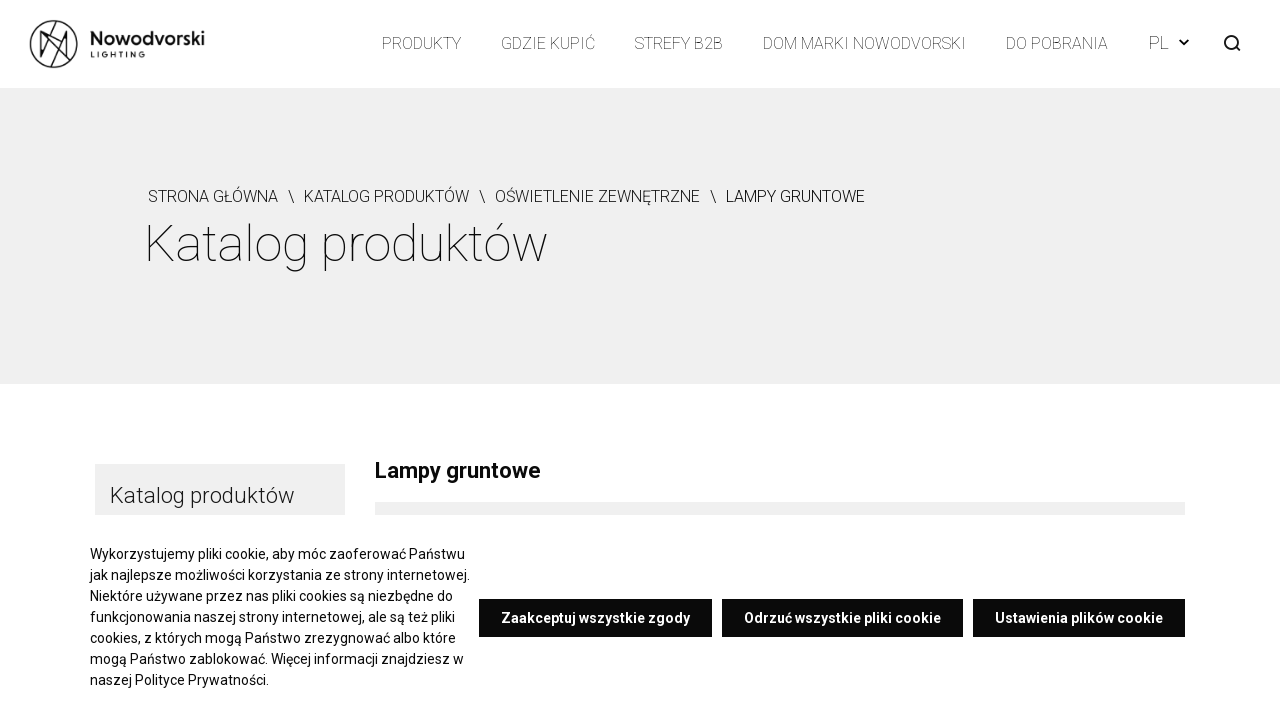

--- FILE ---
content_type: text/html; charset=UTF-8
request_url: https://nowodvorski.com/katalog-produktow/lampy-zewnetrzne-lampy-gruntowe,1283?q=8541
body_size: 35655
content:
<!DOCTYPE html>
<html lang="pl">
<head>
    <script>
        window.dataLayer = window.dataLayer || [];

        function gtag() {
            dataLayer.push(arguments);
        }

        gtag('consent', 'default', {
            'ad_storage'             : 'denied',
            'analytics_storage'      : 'denied',
            'ad_user_data'           : 'denied',
            'ad_personalization'     : 'denied',
            'functionality_storage'  : 'denied',
            'security_storage'       : 'granted',
            'personalization_storage': 'denied',
            'wait_for_update': 500
        });
    </script>

    <!-- Google Tag Manager -->
    <script>(function(w,d,s,l,i){w[l]=w[l]||[];w[l].push({'gtm.start':
    new Date().getTime(),event:'gtm.js'});var f=d.getElementsByTagName(s)[0],
    j=d.createElement(s),dl=l!='dataLayer'?'&l='+l:'';j.async=true;j.src=
    'https://www.googletagmanager.com/gtm.js?id='+i+dl;f.parentNode.insertBefore(j,f);
    })(window,document,'script','dataLayer','GTM-PLZFNNJ');</script>
    <!-- End Google Tag Manager -->

    
    <script data-stats-code></script>
    <meta charset="utf-8"><script type="text/javascript">(window.NREUM||(NREUM={})).init={privacy:{cookies_enabled:true},ajax:{deny_list:["bam.eu01.nr-data.net"]},feature_flags:["soft_nav"],distributed_tracing:{enabled:true}};(window.NREUM||(NREUM={})).loader_config={agentID:"538805370",accountID:"7586284",trustKey:"7586284",xpid:"UwMPV1RbDBAEXFJUBQEGUFE=",licenseKey:"NRJS-000055ceb0f1e2689b8",applicationID:"483620165",browserID:"538805370"};;/*! For license information please see nr-loader-spa-1.308.0.min.js.LICENSE.txt */
(()=>{var e,t,r={384:(e,t,r)=>{"use strict";r.d(t,{NT:()=>a,US:()=>u,Zm:()=>o,bQ:()=>d,dV:()=>c,pV:()=>l});var n=r(6154),i=r(1863),s=r(1910);const a={beacon:"bam.nr-data.net",errorBeacon:"bam.nr-data.net"};function o(){return n.gm.NREUM||(n.gm.NREUM={}),void 0===n.gm.newrelic&&(n.gm.newrelic=n.gm.NREUM),n.gm.NREUM}function c(){let e=o();return e.o||(e.o={ST:n.gm.setTimeout,SI:n.gm.setImmediate||n.gm.setInterval,CT:n.gm.clearTimeout,XHR:n.gm.XMLHttpRequest,REQ:n.gm.Request,EV:n.gm.Event,PR:n.gm.Promise,MO:n.gm.MutationObserver,FETCH:n.gm.fetch,WS:n.gm.WebSocket},(0,s.i)(...Object.values(e.o))),e}function d(e,t){let r=o();r.initializedAgents??={},t.initializedAt={ms:(0,i.t)(),date:new Date},r.initializedAgents[e]=t}function u(e,t){o()[e]=t}function l(){return function(){let e=o();const t=e.info||{};e.info={beacon:a.beacon,errorBeacon:a.errorBeacon,...t}}(),function(){let e=o();const t=e.init||{};e.init={...t}}(),c(),function(){let e=o();const t=e.loader_config||{};e.loader_config={...t}}(),o()}},782:(e,t,r)=>{"use strict";r.d(t,{T:()=>n});const n=r(860).K7.pageViewTiming},860:(e,t,r)=>{"use strict";r.d(t,{$J:()=>u,K7:()=>c,P3:()=>d,XX:()=>i,Yy:()=>o,df:()=>s,qY:()=>n,v4:()=>a});const n="events",i="jserrors",s="browser/blobs",a="rum",o="browser/logs",c={ajax:"ajax",genericEvents:"generic_events",jserrors:i,logging:"logging",metrics:"metrics",pageAction:"page_action",pageViewEvent:"page_view_event",pageViewTiming:"page_view_timing",sessionReplay:"session_replay",sessionTrace:"session_trace",softNav:"soft_navigations",spa:"spa"},d={[c.pageViewEvent]:1,[c.pageViewTiming]:2,[c.metrics]:3,[c.jserrors]:4,[c.spa]:5,[c.ajax]:6,[c.sessionTrace]:7,[c.softNav]:8,[c.sessionReplay]:9,[c.logging]:10,[c.genericEvents]:11},u={[c.pageViewEvent]:a,[c.pageViewTiming]:n,[c.ajax]:n,[c.spa]:n,[c.softNav]:n,[c.metrics]:i,[c.jserrors]:i,[c.sessionTrace]:s,[c.sessionReplay]:s,[c.logging]:o,[c.genericEvents]:"ins"}},944:(e,t,r)=>{"use strict";r.d(t,{R:()=>i});var n=r(3241);function i(e,t){"function"==typeof console.debug&&(console.debug("New Relic Warning: https://github.com/newrelic/newrelic-browser-agent/blob/main/docs/warning-codes.md#".concat(e),t),(0,n.W)({agentIdentifier:null,drained:null,type:"data",name:"warn",feature:"warn",data:{code:e,secondary:t}}))}},993:(e,t,r)=>{"use strict";r.d(t,{A$:()=>s,ET:()=>a,TZ:()=>o,p_:()=>i});var n=r(860);const i={ERROR:"ERROR",WARN:"WARN",INFO:"INFO",DEBUG:"DEBUG",TRACE:"TRACE"},s={OFF:0,ERROR:1,WARN:2,INFO:3,DEBUG:4,TRACE:5},a="log",o=n.K7.logging},1541:(e,t,r)=>{"use strict";r.d(t,{U:()=>i,f:()=>n});const n={MFE:"MFE",BA:"BA"};function i(e,t){if(2!==t?.harvestEndpointVersion)return{};const r=t.agentRef.runtime.appMetadata.agents[0].entityGuid;return e?{"source.id":e.id,"source.name":e.name,"source.type":e.type,"parent.id":e.parent?.id||r,"parent.type":e.parent?.type||n.BA}:{"entity.guid":r,appId:t.agentRef.info.applicationID}}},1687:(e,t,r)=>{"use strict";r.d(t,{Ak:()=>d,Ze:()=>h,x3:()=>u});var n=r(3241),i=r(7836),s=r(3606),a=r(860),o=r(2646);const c={};function d(e,t){const r={staged:!1,priority:a.P3[t]||0};l(e),c[e].get(t)||c[e].set(t,r)}function u(e,t){e&&c[e]&&(c[e].get(t)&&c[e].delete(t),p(e,t,!1),c[e].size&&f(e))}function l(e){if(!e)throw new Error("agentIdentifier required");c[e]||(c[e]=new Map)}function h(e="",t="feature",r=!1){if(l(e),!e||!c[e].get(t)||r)return p(e,t);c[e].get(t).staged=!0,f(e)}function f(e){const t=Array.from(c[e]);t.every(([e,t])=>t.staged)&&(t.sort((e,t)=>e[1].priority-t[1].priority),t.forEach(([t])=>{c[e].delete(t),p(e,t)}))}function p(e,t,r=!0){const a=e?i.ee.get(e):i.ee,c=s.i.handlers;if(!a.aborted&&a.backlog&&c){if((0,n.W)({agentIdentifier:e,type:"lifecycle",name:"drain",feature:t}),r){const e=a.backlog[t],r=c[t];if(r){for(let t=0;e&&t<e.length;++t)g(e[t],r);Object.entries(r).forEach(([e,t])=>{Object.values(t||{}).forEach(t=>{t[0]?.on&&t[0]?.context()instanceof o.y&&t[0].on(e,t[1])})})}}a.isolatedBacklog||delete c[t],a.backlog[t]=null,a.emit("drain-"+t,[])}}function g(e,t){var r=e[1];Object.values(t[r]||{}).forEach(t=>{var r=e[0];if(t[0]===r){var n=t[1],i=e[3],s=e[2];n.apply(i,s)}})}},1738:(e,t,r)=>{"use strict";r.d(t,{U:()=>f,Y:()=>h});var n=r(3241),i=r(9908),s=r(1863),a=r(944),o=r(5701),c=r(3969),d=r(8362),u=r(860),l=r(4261);function h(e,t,r,s){const h=s||r;!h||h[e]&&h[e]!==d.d.prototype[e]||(h[e]=function(){(0,i.p)(c.xV,["API/"+e+"/called"],void 0,u.K7.metrics,r.ee),(0,n.W)({agentIdentifier:r.agentIdentifier,drained:!!o.B?.[r.agentIdentifier],type:"data",name:"api",feature:l.Pl+e,data:{}});try{return t.apply(this,arguments)}catch(e){(0,a.R)(23,e)}})}function f(e,t,r,n,a){const o=e.info;null===r?delete o.jsAttributes[t]:o.jsAttributes[t]=r,(a||null===r)&&(0,i.p)(l.Pl+n,[(0,s.t)(),t,r],void 0,"session",e.ee)}},1741:(e,t,r)=>{"use strict";r.d(t,{W:()=>s});var n=r(944),i=r(4261);class s{#e(e,...t){if(this[e]!==s.prototype[e])return this[e](...t);(0,n.R)(35,e)}addPageAction(e,t){return this.#e(i.hG,e,t)}register(e){return this.#e(i.eY,e)}recordCustomEvent(e,t){return this.#e(i.fF,e,t)}setPageViewName(e,t){return this.#e(i.Fw,e,t)}setCustomAttribute(e,t,r){return this.#e(i.cD,e,t,r)}noticeError(e,t){return this.#e(i.o5,e,t)}setUserId(e,t=!1){return this.#e(i.Dl,e,t)}setApplicationVersion(e){return this.#e(i.nb,e)}setErrorHandler(e){return this.#e(i.bt,e)}addRelease(e,t){return this.#e(i.k6,e,t)}log(e,t){return this.#e(i.$9,e,t)}start(){return this.#e(i.d3)}finished(e){return this.#e(i.BL,e)}recordReplay(){return this.#e(i.CH)}pauseReplay(){return this.#e(i.Tb)}addToTrace(e){return this.#e(i.U2,e)}setCurrentRouteName(e){return this.#e(i.PA,e)}interaction(e){return this.#e(i.dT,e)}wrapLogger(e,t,r){return this.#e(i.Wb,e,t,r)}measure(e,t){return this.#e(i.V1,e,t)}consent(e){return this.#e(i.Pv,e)}}},1863:(e,t,r)=>{"use strict";function n(){return Math.floor(performance.now())}r.d(t,{t:()=>n})},1910:(e,t,r)=>{"use strict";r.d(t,{i:()=>s});var n=r(944);const i=new Map;function s(...e){return e.every(e=>{if(i.has(e))return i.get(e);const t="function"==typeof e?e.toString():"",r=t.includes("[native code]"),s=t.includes("nrWrapper");return r||s||(0,n.R)(64,e?.name||t),i.set(e,r),r})}},2555:(e,t,r)=>{"use strict";r.d(t,{D:()=>o,f:()=>a});var n=r(384),i=r(8122);const s={beacon:n.NT.beacon,errorBeacon:n.NT.errorBeacon,licenseKey:void 0,applicationID:void 0,sa:void 0,queueTime:void 0,applicationTime:void 0,ttGuid:void 0,user:void 0,account:void 0,product:void 0,extra:void 0,jsAttributes:{},userAttributes:void 0,atts:void 0,transactionName:void 0,tNamePlain:void 0};function a(e){try{return!!e.licenseKey&&!!e.errorBeacon&&!!e.applicationID}catch(e){return!1}}const o=e=>(0,i.a)(e,s)},2614:(e,t,r)=>{"use strict";r.d(t,{BB:()=>a,H3:()=>n,g:()=>d,iL:()=>c,tS:()=>o,uh:()=>i,wk:()=>s});const n="NRBA",i="SESSION",s=144e5,a=18e5,o={STARTED:"session-started",PAUSE:"session-pause",RESET:"session-reset",RESUME:"session-resume",UPDATE:"session-update"},c={SAME_TAB:"same-tab",CROSS_TAB:"cross-tab"},d={OFF:0,FULL:1,ERROR:2}},2646:(e,t,r)=>{"use strict";r.d(t,{y:()=>n});class n{constructor(e){this.contextId=e}}},2843:(e,t,r)=>{"use strict";r.d(t,{G:()=>s,u:()=>i});var n=r(3878);function i(e,t=!1,r,i){(0,n.DD)("visibilitychange",function(){if(t)return void("hidden"===document.visibilityState&&e());e(document.visibilityState)},r,i)}function s(e,t,r){(0,n.sp)("pagehide",e,t,r)}},3241:(e,t,r)=>{"use strict";r.d(t,{W:()=>s});var n=r(6154);const i="newrelic";function s(e={}){try{n.gm.dispatchEvent(new CustomEvent(i,{detail:e}))}catch(e){}}},3304:(e,t,r)=>{"use strict";r.d(t,{A:()=>s});var n=r(7836);const i=()=>{const e=new WeakSet;return(t,r)=>{if("object"==typeof r&&null!==r){if(e.has(r))return;e.add(r)}return r}};function s(e){try{return JSON.stringify(e,i())??""}catch(e){try{n.ee.emit("internal-error",[e])}catch(e){}return""}}},3333:(e,t,r)=>{"use strict";r.d(t,{$v:()=>u,TZ:()=>n,Xh:()=>c,Zp:()=>i,kd:()=>d,mq:()=>o,nf:()=>a,qN:()=>s});const n=r(860).K7.genericEvents,i=["auxclick","click","copy","keydown","paste","scrollend"],s=["focus","blur"],a=4,o=1e3,c=2e3,d=["PageAction","UserAction","BrowserPerformance"],u={RESOURCES:"experimental.resources",REGISTER:"register"}},3434:(e,t,r)=>{"use strict";r.d(t,{Jt:()=>s,YM:()=>d});var n=r(7836),i=r(5607);const s="nr@original:".concat(i.W),a=50;var o=Object.prototype.hasOwnProperty,c=!1;function d(e,t){return e||(e=n.ee),r.inPlace=function(e,t,n,i,s){n||(n="");const a="-"===n.charAt(0);for(let o=0;o<t.length;o++){const c=t[o],d=e[c];l(d)||(e[c]=r(d,a?c+n:n,i,c,s))}},r.flag=s,r;function r(t,r,n,c,d){return l(t)?t:(r||(r=""),nrWrapper[s]=t,function(e,t,r){if(Object.defineProperty&&Object.keys)try{return Object.keys(e).forEach(function(r){Object.defineProperty(t,r,{get:function(){return e[r]},set:function(t){return e[r]=t,t}})}),t}catch(e){u([e],r)}for(var n in e)o.call(e,n)&&(t[n]=e[n])}(t,nrWrapper,e),nrWrapper);function nrWrapper(){var s,o,l,h;let f;try{o=this,s=[...arguments],l="function"==typeof n?n(s,o):n||{}}catch(t){u([t,"",[s,o,c],l],e)}i(r+"start",[s,o,c],l,d);const p=performance.now();let g;try{return h=t.apply(o,s),g=performance.now(),h}catch(e){throw g=performance.now(),i(r+"err",[s,o,e],l,d),f=e,f}finally{const e=g-p,t={start:p,end:g,duration:e,isLongTask:e>=a,methodName:c,thrownError:f};t.isLongTask&&i("long-task",[t,o],l,d),i(r+"end",[s,o,h],l,d)}}}function i(r,n,i,s){if(!c||t){var a=c;c=!0;try{e.emit(r,n,i,t,s)}catch(t){u([t,r,n,i],e)}c=a}}}function u(e,t){t||(t=n.ee);try{t.emit("internal-error",e)}catch(e){}}function l(e){return!(e&&"function"==typeof e&&e.apply&&!e[s])}},3606:(e,t,r)=>{"use strict";r.d(t,{i:()=>s});var n=r(9908);s.on=a;var i=s.handlers={};function s(e,t,r,s){a(s||n.d,i,e,t,r)}function a(e,t,r,i,s){s||(s="feature"),e||(e=n.d);var a=t[s]=t[s]||{};(a[r]=a[r]||[]).push([e,i])}},3738:(e,t,r)=>{"use strict";r.d(t,{He:()=>i,Kp:()=>o,Lc:()=>d,Rz:()=>u,TZ:()=>n,bD:()=>s,d3:()=>a,jx:()=>l,sl:()=>h,uP:()=>c});const n=r(860).K7.sessionTrace,i="bstResource",s="resource",a="-start",o="-end",c="fn"+a,d="fn"+o,u="pushState",l=1e3,h=3e4},3785:(e,t,r)=>{"use strict";r.d(t,{R:()=>c,b:()=>d});var n=r(9908),i=r(1863),s=r(860),a=r(3969),o=r(993);function c(e,t,r={},c=o.p_.INFO,d=!0,u,l=(0,i.t)()){(0,n.p)(a.xV,["API/logging/".concat(c.toLowerCase(),"/called")],void 0,s.K7.metrics,e),(0,n.p)(o.ET,[l,t,r,c,d,u],void 0,s.K7.logging,e)}function d(e){return"string"==typeof e&&Object.values(o.p_).some(t=>t===e.toUpperCase().trim())}},3878:(e,t,r)=>{"use strict";function n(e,t){return{capture:e,passive:!1,signal:t}}function i(e,t,r=!1,i){window.addEventListener(e,t,n(r,i))}function s(e,t,r=!1,i){document.addEventListener(e,t,n(r,i))}r.d(t,{DD:()=>s,jT:()=>n,sp:()=>i})},3962:(e,t,r)=>{"use strict";r.d(t,{AM:()=>a,O2:()=>l,OV:()=>s,Qu:()=>h,TZ:()=>c,ih:()=>f,pP:()=>o,t1:()=>u,tC:()=>i,wD:()=>d});var n=r(860);const i=["click","keydown","submit"],s="popstate",a="api",o="initialPageLoad",c=n.K7.softNav,d=5e3,u=500,l={INITIAL_PAGE_LOAD:"",ROUTE_CHANGE:1,UNSPECIFIED:2},h={INTERACTION:1,AJAX:2,CUSTOM_END:3,CUSTOM_TRACER:4},f={IP:"in progress",PF:"pending finish",FIN:"finished",CAN:"cancelled"}},3969:(e,t,r)=>{"use strict";r.d(t,{TZ:()=>n,XG:()=>o,rs:()=>i,xV:()=>a,z_:()=>s});const n=r(860).K7.metrics,i="sm",s="cm",a="storeSupportabilityMetrics",o="storeEventMetrics"},4234:(e,t,r)=>{"use strict";r.d(t,{W:()=>s});var n=r(7836),i=r(1687);class s{constructor(e,t){this.agentIdentifier=e,this.ee=n.ee.get(e),this.featureName=t,this.blocked=!1}deregisterDrain(){(0,i.x3)(this.agentIdentifier,this.featureName)}}},4261:(e,t,r)=>{"use strict";r.d(t,{$9:()=>u,BL:()=>c,CH:()=>p,Dl:()=>R,Fw:()=>w,PA:()=>v,Pl:()=>n,Pv:()=>A,Tb:()=>h,U2:()=>a,V1:()=>E,Wb:()=>T,bt:()=>y,cD:()=>b,d3:()=>x,dT:()=>d,eY:()=>g,fF:()=>f,hG:()=>s,hw:()=>i,k6:()=>o,nb:()=>m,o5:()=>l});const n="api-",i=n+"ixn-",s="addPageAction",a="addToTrace",o="addRelease",c="finished",d="interaction",u="log",l="noticeError",h="pauseReplay",f="recordCustomEvent",p="recordReplay",g="register",m="setApplicationVersion",v="setCurrentRouteName",b="setCustomAttribute",y="setErrorHandler",w="setPageViewName",R="setUserId",x="start",T="wrapLogger",E="measure",A="consent"},5205:(e,t,r)=>{"use strict";r.d(t,{j:()=>S});var n=r(384),i=r(1741);var s=r(2555),a=r(3333);const o=e=>{if(!e||"string"!=typeof e)return!1;try{document.createDocumentFragment().querySelector(e)}catch{return!1}return!0};var c=r(2614),d=r(944),u=r(8122);const l="[data-nr-mask]",h=e=>(0,u.a)(e,(()=>{const e={feature_flags:[],experimental:{allow_registered_children:!1,resources:!1},mask_selector:"*",block_selector:"[data-nr-block]",mask_input_options:{color:!1,date:!1,"datetime-local":!1,email:!1,month:!1,number:!1,range:!1,search:!1,tel:!1,text:!1,time:!1,url:!1,week:!1,textarea:!1,select:!1,password:!0}};return{ajax:{deny_list:void 0,block_internal:!0,enabled:!0,autoStart:!0},api:{get allow_registered_children(){return e.feature_flags.includes(a.$v.REGISTER)||e.experimental.allow_registered_children},set allow_registered_children(t){e.experimental.allow_registered_children=t},duplicate_registered_data:!1},browser_consent_mode:{enabled:!1},distributed_tracing:{enabled:void 0,exclude_newrelic_header:void 0,cors_use_newrelic_header:void 0,cors_use_tracecontext_headers:void 0,allowed_origins:void 0},get feature_flags(){return e.feature_flags},set feature_flags(t){e.feature_flags=t},generic_events:{enabled:!0,autoStart:!0},harvest:{interval:30},jserrors:{enabled:!0,autoStart:!0},logging:{enabled:!0,autoStart:!0},metrics:{enabled:!0,autoStart:!0},obfuscate:void 0,page_action:{enabled:!0},page_view_event:{enabled:!0,autoStart:!0},page_view_timing:{enabled:!0,autoStart:!0},performance:{capture_marks:!1,capture_measures:!1,capture_detail:!0,resources:{get enabled(){return e.feature_flags.includes(a.$v.RESOURCES)||e.experimental.resources},set enabled(t){e.experimental.resources=t},asset_types:[],first_party_domains:[],ignore_newrelic:!0}},privacy:{cookies_enabled:!0},proxy:{assets:void 0,beacon:void 0},session:{expiresMs:c.wk,inactiveMs:c.BB},session_replay:{autoStart:!0,enabled:!1,preload:!1,sampling_rate:10,error_sampling_rate:100,collect_fonts:!1,inline_images:!1,fix_stylesheets:!0,mask_all_inputs:!0,get mask_text_selector(){return e.mask_selector},set mask_text_selector(t){o(t)?e.mask_selector="".concat(t,",").concat(l):""===t||null===t?e.mask_selector=l:(0,d.R)(5,t)},get block_class(){return"nr-block"},get ignore_class(){return"nr-ignore"},get mask_text_class(){return"nr-mask"},get block_selector(){return e.block_selector},set block_selector(t){o(t)?e.block_selector+=",".concat(t):""!==t&&(0,d.R)(6,t)},get mask_input_options(){return e.mask_input_options},set mask_input_options(t){t&&"object"==typeof t?e.mask_input_options={...t,password:!0}:(0,d.R)(7,t)}},session_trace:{enabled:!0,autoStart:!0},soft_navigations:{enabled:!0,autoStart:!0},spa:{enabled:!0,autoStart:!0},ssl:void 0,user_actions:{enabled:!0,elementAttributes:["id","className","tagName","type"]}}})());var f=r(6154),p=r(9324);let g=0;const m={buildEnv:p.F3,distMethod:p.Xs,version:p.xv,originTime:f.WN},v={consented:!1},b={appMetadata:{},get consented(){return this.session?.state?.consent||v.consented},set consented(e){v.consented=e},customTransaction:void 0,denyList:void 0,disabled:!1,harvester:void 0,isolatedBacklog:!1,isRecording:!1,loaderType:void 0,maxBytes:3e4,obfuscator:void 0,onerror:void 0,ptid:void 0,releaseIds:{},session:void 0,timeKeeper:void 0,registeredEntities:[],jsAttributesMetadata:{bytes:0},get harvestCount(){return++g}},y=e=>{const t=(0,u.a)(e,b),r=Object.keys(m).reduce((e,t)=>(e[t]={value:m[t],writable:!1,configurable:!0,enumerable:!0},e),{});return Object.defineProperties(t,r)};var w=r(5701);const R=e=>{const t=e.startsWith("http");e+="/",r.p=t?e:"https://"+e};var x=r(7836),T=r(3241);const E={accountID:void 0,trustKey:void 0,agentID:void 0,licenseKey:void 0,applicationID:void 0,xpid:void 0},A=e=>(0,u.a)(e,E),_=new Set;function S(e,t={},r,a){let{init:o,info:c,loader_config:d,runtime:u={},exposed:l=!0}=t;if(!c){const e=(0,n.pV)();o=e.init,c=e.info,d=e.loader_config}e.init=h(o||{}),e.loader_config=A(d||{}),c.jsAttributes??={},f.bv&&(c.jsAttributes.isWorker=!0),e.info=(0,s.D)(c);const p=e.init,g=[c.beacon,c.errorBeacon];_.has(e.agentIdentifier)||(p.proxy.assets&&(R(p.proxy.assets),g.push(p.proxy.assets)),p.proxy.beacon&&g.push(p.proxy.beacon),e.beacons=[...g],function(e){const t=(0,n.pV)();Object.getOwnPropertyNames(i.W.prototype).forEach(r=>{const n=i.W.prototype[r];if("function"!=typeof n||"constructor"===n)return;let s=t[r];e[r]&&!1!==e.exposed&&"micro-agent"!==e.runtime?.loaderType&&(t[r]=(...t)=>{const n=e[r](...t);return s?s(...t):n})})}(e),(0,n.US)("activatedFeatures",w.B)),u.denyList=[...p.ajax.deny_list||[],...p.ajax.block_internal?g:[]],u.ptid=e.agentIdentifier,u.loaderType=r,e.runtime=y(u),_.has(e.agentIdentifier)||(e.ee=x.ee.get(e.agentIdentifier),e.exposed=l,(0,T.W)({agentIdentifier:e.agentIdentifier,drained:!!w.B?.[e.agentIdentifier],type:"lifecycle",name:"initialize",feature:void 0,data:e.config})),_.add(e.agentIdentifier)}},5270:(e,t,r)=>{"use strict";r.d(t,{Aw:()=>a,SR:()=>s,rF:()=>o});var n=r(384),i=r(7767);function s(e){return!!(0,n.dV)().o.MO&&(0,i.V)(e)&&!0===e?.session_trace.enabled}function a(e){return!0===e?.session_replay.preload&&s(e)}function o(e,t){try{if("string"==typeof t?.type){if("password"===t.type.toLowerCase())return"*".repeat(e?.length||0);if(void 0!==t?.dataset?.nrUnmask||t?.classList?.contains("nr-unmask"))return e}}catch(e){}return"string"==typeof e?e.replace(/[\S]/g,"*"):"*".repeat(e?.length||0)}},5289:(e,t,r)=>{"use strict";r.d(t,{GG:()=>a,Qr:()=>c,sB:()=>o});var n=r(3878),i=r(6389);function s(){return"undefined"==typeof document||"complete"===document.readyState}function a(e,t){if(s())return e();const r=(0,i.J)(e),a=setInterval(()=>{s()&&(clearInterval(a),r())},500);(0,n.sp)("load",r,t)}function o(e){if(s())return e();(0,n.DD)("DOMContentLoaded",e)}function c(e){if(s())return e();(0,n.sp)("popstate",e)}},5607:(e,t,r)=>{"use strict";r.d(t,{W:()=>n});const n=(0,r(9566).bz)()},5701:(e,t,r)=>{"use strict";r.d(t,{B:()=>s,t:()=>a});var n=r(3241);const i=new Set,s={};function a(e,t){const r=t.agentIdentifier;s[r]??={},e&&"object"==typeof e&&(i.has(r)||(t.ee.emit("rumresp",[e]),s[r]=e,i.add(r),(0,n.W)({agentIdentifier:r,loaded:!0,drained:!0,type:"lifecycle",name:"load",feature:void 0,data:e})))}},6154:(e,t,r)=>{"use strict";r.d(t,{OF:()=>d,RI:()=>i,WN:()=>h,bv:()=>s,eN:()=>f,gm:()=>a,lR:()=>l,m:()=>c,mw:()=>o,sb:()=>u});var n=r(1863);const i="undefined"!=typeof window&&!!window.document,s="undefined"!=typeof WorkerGlobalScope&&("undefined"!=typeof self&&self instanceof WorkerGlobalScope&&self.navigator instanceof WorkerNavigator||"undefined"!=typeof globalThis&&globalThis instanceof WorkerGlobalScope&&globalThis.navigator instanceof WorkerNavigator),a=i?window:"undefined"!=typeof WorkerGlobalScope&&("undefined"!=typeof self&&self instanceof WorkerGlobalScope&&self||"undefined"!=typeof globalThis&&globalThis instanceof WorkerGlobalScope&&globalThis),o=Boolean("hidden"===a?.document?.visibilityState),c=""+a?.location,d=/iPad|iPhone|iPod/.test(a.navigator?.userAgent),u=d&&"undefined"==typeof SharedWorker,l=(()=>{const e=a.navigator?.userAgent?.match(/Firefox[/\s](\d+\.\d+)/);return Array.isArray(e)&&e.length>=2?+e[1]:0})(),h=Date.now()-(0,n.t)(),f=()=>"undefined"!=typeof PerformanceNavigationTiming&&a?.performance?.getEntriesByType("navigation")?.[0]?.responseStart},6344:(e,t,r)=>{"use strict";r.d(t,{BB:()=>u,Qb:()=>l,TZ:()=>i,Ug:()=>a,Vh:()=>s,_s:()=>o,bc:()=>d,yP:()=>c});var n=r(2614);const i=r(860).K7.sessionReplay,s="errorDuringReplay",a=.12,o={DomContentLoaded:0,Load:1,FullSnapshot:2,IncrementalSnapshot:3,Meta:4,Custom:5},c={[n.g.ERROR]:15e3,[n.g.FULL]:3e5,[n.g.OFF]:0},d={RESET:{message:"Session was reset",sm:"Reset"},IMPORT:{message:"Recorder failed to import",sm:"Import"},TOO_MANY:{message:"429: Too Many Requests",sm:"Too-Many"},TOO_BIG:{message:"Payload was too large",sm:"Too-Big"},CROSS_TAB:{message:"Session Entity was set to OFF on another tab",sm:"Cross-Tab"},ENTITLEMENTS:{message:"Session Replay is not allowed and will not be started",sm:"Entitlement"}},u=5e3,l={API:"api",RESUME:"resume",SWITCH_TO_FULL:"switchToFull",INITIALIZE:"initialize",PRELOAD:"preload"}},6389:(e,t,r)=>{"use strict";function n(e,t=500,r={}){const n=r?.leading||!1;let i;return(...r)=>{n&&void 0===i&&(e.apply(this,r),i=setTimeout(()=>{i=clearTimeout(i)},t)),n||(clearTimeout(i),i=setTimeout(()=>{e.apply(this,r)},t))}}function i(e){let t=!1;return(...r)=>{t||(t=!0,e.apply(this,r))}}r.d(t,{J:()=>i,s:()=>n})},6630:(e,t,r)=>{"use strict";r.d(t,{T:()=>n});const n=r(860).K7.pageViewEvent},6774:(e,t,r)=>{"use strict";r.d(t,{T:()=>n});const n=r(860).K7.jserrors},7295:(e,t,r)=>{"use strict";r.d(t,{Xv:()=>a,gX:()=>i,iW:()=>s});var n=[];function i(e){if(!e||s(e))return!1;if(0===n.length)return!0;if("*"===n[0].hostname)return!1;for(var t=0;t<n.length;t++){var r=n[t];if(r.hostname.test(e.hostname)&&r.pathname.test(e.pathname))return!1}return!0}function s(e){return void 0===e.hostname}function a(e){if(n=[],e&&e.length)for(var t=0;t<e.length;t++){let r=e[t];if(!r)continue;if("*"===r)return void(n=[{hostname:"*"}]);0===r.indexOf("http://")?r=r.substring(7):0===r.indexOf("https://")&&(r=r.substring(8));const i=r.indexOf("/");let s,a;i>0?(s=r.substring(0,i),a=r.substring(i)):(s=r,a="*");let[c]=s.split(":");n.push({hostname:o(c),pathname:o(a,!0)})}}function o(e,t=!1){const r=e.replace(/[.+?^${}()|[\]\\]/g,e=>"\\"+e).replace(/\*/g,".*?");return new RegExp((t?"^":"")+r+"$")}},7485:(e,t,r)=>{"use strict";r.d(t,{D:()=>i});var n=r(6154);function i(e){if(0===(e||"").indexOf("data:"))return{protocol:"data"};try{const t=new URL(e,location.href),r={port:t.port,hostname:t.hostname,pathname:t.pathname,search:t.search,protocol:t.protocol.slice(0,t.protocol.indexOf(":")),sameOrigin:t.protocol===n.gm?.location?.protocol&&t.host===n.gm?.location?.host};return r.port&&""!==r.port||("http:"===t.protocol&&(r.port="80"),"https:"===t.protocol&&(r.port="443")),r.pathname&&""!==r.pathname?r.pathname.startsWith("/")||(r.pathname="/".concat(r.pathname)):r.pathname="/",r}catch(e){return{}}}},7699:(e,t,r)=>{"use strict";r.d(t,{It:()=>s,KC:()=>o,No:()=>i,qh:()=>a});var n=r(860);const i=16e3,s=1e6,a="SESSION_ERROR",o={[n.K7.logging]:!0,[n.K7.genericEvents]:!1,[n.K7.jserrors]:!1,[n.K7.ajax]:!1}},7767:(e,t,r)=>{"use strict";r.d(t,{V:()=>i});var n=r(6154);const i=e=>n.RI&&!0===e?.privacy.cookies_enabled},7836:(e,t,r)=>{"use strict";r.d(t,{P:()=>o,ee:()=>c});var n=r(384),i=r(8990),s=r(2646),a=r(5607);const o="nr@context:".concat(a.W),c=function e(t,r){var n={},a={},u={},l=!1;try{l=16===r.length&&d.initializedAgents?.[r]?.runtime.isolatedBacklog}catch(e){}var h={on:p,addEventListener:p,removeEventListener:function(e,t){var r=n[e];if(!r)return;for(var i=0;i<r.length;i++)r[i]===t&&r.splice(i,1)},emit:function(e,r,n,i,s){!1!==s&&(s=!0);if(c.aborted&&!i)return;t&&s&&t.emit(e,r,n);var o=f(n);g(e).forEach(e=>{e.apply(o,r)});var d=v()[a[e]];d&&d.push([h,e,r,o]);return o},get:m,listeners:g,context:f,buffer:function(e,t){const r=v();if(t=t||"feature",h.aborted)return;Object.entries(e||{}).forEach(([e,n])=>{a[n]=t,t in r||(r[t]=[])})},abort:function(){h._aborted=!0,Object.keys(h.backlog).forEach(e=>{delete h.backlog[e]})},isBuffering:function(e){return!!v()[a[e]]},debugId:r,backlog:l?{}:t&&"object"==typeof t.backlog?t.backlog:{},isolatedBacklog:l};return Object.defineProperty(h,"aborted",{get:()=>{let e=h._aborted||!1;return e||(t&&(e=t.aborted),e)}}),h;function f(e){return e&&e instanceof s.y?e:e?(0,i.I)(e,o,()=>new s.y(o)):new s.y(o)}function p(e,t){n[e]=g(e).concat(t)}function g(e){return n[e]||[]}function m(t){return u[t]=u[t]||e(h,t)}function v(){return h.backlog}}(void 0,"globalEE"),d=(0,n.Zm)();d.ee||(d.ee=c)},8122:(e,t,r)=>{"use strict";r.d(t,{a:()=>i});var n=r(944);function i(e,t){try{if(!e||"object"!=typeof e)return(0,n.R)(3);if(!t||"object"!=typeof t)return(0,n.R)(4);const r=Object.create(Object.getPrototypeOf(t),Object.getOwnPropertyDescriptors(t)),s=0===Object.keys(r).length?e:r;for(let a in s)if(void 0!==e[a])try{if(null===e[a]){r[a]=null;continue}Array.isArray(e[a])&&Array.isArray(t[a])?r[a]=Array.from(new Set([...e[a],...t[a]])):"object"==typeof e[a]&&"object"==typeof t[a]?r[a]=i(e[a],t[a]):r[a]=e[a]}catch(e){r[a]||(0,n.R)(1,e)}return r}catch(e){(0,n.R)(2,e)}}},8139:(e,t,r)=>{"use strict";r.d(t,{u:()=>h});var n=r(7836),i=r(3434),s=r(8990),a=r(6154);const o={},c=a.gm.XMLHttpRequest,d="addEventListener",u="removeEventListener",l="nr@wrapped:".concat(n.P);function h(e){var t=function(e){return(e||n.ee).get("events")}(e);if(o[t.debugId]++)return t;o[t.debugId]=1;var r=(0,i.YM)(t,!0);function h(e){r.inPlace(e,[d,u],"-",p)}function p(e,t){return e[1]}return"getPrototypeOf"in Object&&(a.RI&&f(document,h),c&&f(c.prototype,h),f(a.gm,h)),t.on(d+"-start",function(e,t){var n=e[1];if(null!==n&&("function"==typeof n||"object"==typeof n)&&"newrelic"!==e[0]){var i=(0,s.I)(n,l,function(){var e={object:function(){if("function"!=typeof n.handleEvent)return;return n.handleEvent.apply(n,arguments)},function:n}[typeof n];return e?r(e,"fn-",null,e.name||"anonymous"):n});this.wrapped=e[1]=i}}),t.on(u+"-start",function(e){e[1]=this.wrapped||e[1]}),t}function f(e,t,...r){let n=e;for(;"object"==typeof n&&!Object.prototype.hasOwnProperty.call(n,d);)n=Object.getPrototypeOf(n);n&&t(n,...r)}},8362:(e,t,r)=>{"use strict";r.d(t,{d:()=>s});var n=r(9566),i=r(1741);class s extends i.W{agentIdentifier=(0,n.LA)(16)}},8374:(e,t,r)=>{r.nc=(()=>{try{return document?.currentScript?.nonce}catch(e){}return""})()},8990:(e,t,r)=>{"use strict";r.d(t,{I:()=>i});var n=Object.prototype.hasOwnProperty;function i(e,t,r){if(n.call(e,t))return e[t];var i=r();if(Object.defineProperty&&Object.keys)try{return Object.defineProperty(e,t,{value:i,writable:!0,enumerable:!1}),i}catch(e){}return e[t]=i,i}},9119:(e,t,r)=>{"use strict";r.d(t,{L:()=>s});var n=/([^?#]*)[^#]*(#[^?]*|$).*/,i=/([^?#]*)().*/;function s(e,t){return e?e.replace(t?n:i,"$1$2"):e}},9300:(e,t,r)=>{"use strict";r.d(t,{T:()=>n});const n=r(860).K7.ajax},9324:(e,t,r)=>{"use strict";r.d(t,{AJ:()=>a,F3:()=>i,Xs:()=>s,Yq:()=>o,xv:()=>n});const n="1.308.0",i="PROD",s="CDN",a="@newrelic/rrweb",o="1.0.1"},9566:(e,t,r)=>{"use strict";r.d(t,{LA:()=>o,ZF:()=>c,bz:()=>a,el:()=>d});var n=r(6154);const i="xxxxxxxx-xxxx-4xxx-yxxx-xxxxxxxxxxxx";function s(e,t){return e?15&e[t]:16*Math.random()|0}function a(){const e=n.gm?.crypto||n.gm?.msCrypto;let t,r=0;return e&&e.getRandomValues&&(t=e.getRandomValues(new Uint8Array(30))),i.split("").map(e=>"x"===e?s(t,r++).toString(16):"y"===e?(3&s()|8).toString(16):e).join("")}function o(e){const t=n.gm?.crypto||n.gm?.msCrypto;let r,i=0;t&&t.getRandomValues&&(r=t.getRandomValues(new Uint8Array(e)));const a=[];for(var o=0;o<e;o++)a.push(s(r,i++).toString(16));return a.join("")}function c(){return o(16)}function d(){return o(32)}},9908:(e,t,r)=>{"use strict";r.d(t,{d:()=>n,p:()=>i});var n=r(7836).ee.get("handle");function i(e,t,r,i,s){s?(s.buffer([e],i),s.emit(e,t,r)):(n.buffer([e],i),n.emit(e,t,r))}}},n={};function i(e){var t=n[e];if(void 0!==t)return t.exports;var s=n[e]={exports:{}};return r[e](s,s.exports,i),s.exports}i.m=r,i.d=(e,t)=>{for(var r in t)i.o(t,r)&&!i.o(e,r)&&Object.defineProperty(e,r,{enumerable:!0,get:t[r]})},i.f={},i.e=e=>Promise.all(Object.keys(i.f).reduce((t,r)=>(i.f[r](e,t),t),[])),i.u=e=>({212:"nr-spa-compressor",249:"nr-spa-recorder",478:"nr-spa"}[e]+"-1.308.0.min.js"),i.o=(e,t)=>Object.prototype.hasOwnProperty.call(e,t),e={},t="NRBA-1.308.0.PROD:",i.l=(r,n,s,a)=>{if(e[r])e[r].push(n);else{var o,c;if(void 0!==s)for(var d=document.getElementsByTagName("script"),u=0;u<d.length;u++){var l=d[u];if(l.getAttribute("src")==r||l.getAttribute("data-webpack")==t+s){o=l;break}}if(!o){c=!0;var h={478:"sha512-RSfSVnmHk59T/uIPbdSE0LPeqcEdF4/+XhfJdBuccH5rYMOEZDhFdtnh6X6nJk7hGpzHd9Ujhsy7lZEz/ORYCQ==",249:"sha512-ehJXhmntm85NSqW4MkhfQqmeKFulra3klDyY0OPDUE+sQ3GokHlPh1pmAzuNy//3j4ac6lzIbmXLvGQBMYmrkg==",212:"sha512-B9h4CR46ndKRgMBcK+j67uSR2RCnJfGefU+A7FrgR/k42ovXy5x/MAVFiSvFxuVeEk/pNLgvYGMp1cBSK/G6Fg=="};(o=document.createElement("script")).charset="utf-8",i.nc&&o.setAttribute("nonce",i.nc),o.setAttribute("data-webpack",t+s),o.src=r,0!==o.src.indexOf(window.location.origin+"/")&&(o.crossOrigin="anonymous"),h[a]&&(o.integrity=h[a])}e[r]=[n];var f=(t,n)=>{o.onerror=o.onload=null,clearTimeout(p);var i=e[r];if(delete e[r],o.parentNode&&o.parentNode.removeChild(o),i&&i.forEach(e=>e(n)),t)return t(n)},p=setTimeout(f.bind(null,void 0,{type:"timeout",target:o}),12e4);o.onerror=f.bind(null,o.onerror),o.onload=f.bind(null,o.onload),c&&document.head.appendChild(o)}},i.r=e=>{"undefined"!=typeof Symbol&&Symbol.toStringTag&&Object.defineProperty(e,Symbol.toStringTag,{value:"Module"}),Object.defineProperty(e,"__esModule",{value:!0})},i.p="https://js-agent.newrelic.com/",(()=>{var e={38:0,788:0};i.f.j=(t,r)=>{var n=i.o(e,t)?e[t]:void 0;if(0!==n)if(n)r.push(n[2]);else{var s=new Promise((r,i)=>n=e[t]=[r,i]);r.push(n[2]=s);var a=i.p+i.u(t),o=new Error;i.l(a,r=>{if(i.o(e,t)&&(0!==(n=e[t])&&(e[t]=void 0),n)){var s=r&&("load"===r.type?"missing":r.type),a=r&&r.target&&r.target.src;o.message="Loading chunk "+t+" failed: ("+s+": "+a+")",o.name="ChunkLoadError",o.type=s,o.request=a,n[1](o)}},"chunk-"+t,t)}};var t=(t,r)=>{var n,s,[a,o,c]=r,d=0;if(a.some(t=>0!==e[t])){for(n in o)i.o(o,n)&&(i.m[n]=o[n]);if(c)c(i)}for(t&&t(r);d<a.length;d++)s=a[d],i.o(e,s)&&e[s]&&e[s][0](),e[s]=0},r=self["webpackChunk:NRBA-1.308.0.PROD"]=self["webpackChunk:NRBA-1.308.0.PROD"]||[];r.forEach(t.bind(null,0)),r.push=t.bind(null,r.push.bind(r))})(),(()=>{"use strict";i(8374);var e=i(8362),t=i(860);const r=Object.values(t.K7);var n=i(5205);var s=i(9908),a=i(1863),o=i(4261),c=i(1738);var d=i(1687),u=i(4234),l=i(5289),h=i(6154),f=i(944),p=i(5270),g=i(7767),m=i(6389),v=i(7699);class b extends u.W{constructor(e,t){super(e.agentIdentifier,t),this.agentRef=e,this.abortHandler=void 0,this.featAggregate=void 0,this.loadedSuccessfully=void 0,this.onAggregateImported=new Promise(e=>{this.loadedSuccessfully=e}),this.deferred=Promise.resolve(),!1===e.init[this.featureName].autoStart?this.deferred=new Promise((t,r)=>{this.ee.on("manual-start-all",(0,m.J)(()=>{(0,d.Ak)(e.agentIdentifier,this.featureName),t()}))}):(0,d.Ak)(e.agentIdentifier,t)}importAggregator(e,t,r={}){if(this.featAggregate)return;const n=async()=>{let n;await this.deferred;try{if((0,g.V)(e.init)){const{setupAgentSession:t}=await i.e(478).then(i.bind(i,8766));n=t(e)}}catch(e){(0,f.R)(20,e),this.ee.emit("internal-error",[e]),(0,s.p)(v.qh,[e],void 0,this.featureName,this.ee)}try{if(!this.#t(this.featureName,n,e.init))return(0,d.Ze)(this.agentIdentifier,this.featureName),void this.loadedSuccessfully(!1);const{Aggregate:i}=await t();this.featAggregate=new i(e,r),e.runtime.harvester.initializedAggregates.push(this.featAggregate),this.loadedSuccessfully(!0)}catch(e){(0,f.R)(34,e),this.abortHandler?.(),(0,d.Ze)(this.agentIdentifier,this.featureName,!0),this.loadedSuccessfully(!1),this.ee&&this.ee.abort()}};h.RI?(0,l.GG)(()=>n(),!0):n()}#t(e,r,n){if(this.blocked)return!1;switch(e){case t.K7.sessionReplay:return(0,p.SR)(n)&&!!r;case t.K7.sessionTrace:return!!r;default:return!0}}}var y=i(6630),w=i(2614),R=i(3241);class x extends b{static featureName=y.T;constructor(e){var t;super(e,y.T),this.setupInspectionEvents(e.agentIdentifier),t=e,(0,c.Y)(o.Fw,function(e,r){"string"==typeof e&&("/"!==e.charAt(0)&&(e="/"+e),t.runtime.customTransaction=(r||"http://custom.transaction")+e,(0,s.p)(o.Pl+o.Fw,[(0,a.t)()],void 0,void 0,t.ee))},t),this.importAggregator(e,()=>i.e(478).then(i.bind(i,2467)))}setupInspectionEvents(e){const t=(t,r)=>{t&&(0,R.W)({agentIdentifier:e,timeStamp:t.timeStamp,loaded:"complete"===t.target.readyState,type:"window",name:r,data:t.target.location+""})};(0,l.sB)(e=>{t(e,"DOMContentLoaded")}),(0,l.GG)(e=>{t(e,"load")}),(0,l.Qr)(e=>{t(e,"navigate")}),this.ee.on(w.tS.UPDATE,(t,r)=>{(0,R.W)({agentIdentifier:e,type:"lifecycle",name:"session",data:r})})}}var T=i(384);class E extends e.d{constructor(e){var t;(super(),h.gm)?(this.features={},(0,T.bQ)(this.agentIdentifier,this),this.desiredFeatures=new Set(e.features||[]),this.desiredFeatures.add(x),(0,n.j)(this,e,e.loaderType||"agent"),t=this,(0,c.Y)(o.cD,function(e,r,n=!1){if("string"==typeof e){if(["string","number","boolean"].includes(typeof r)||null===r)return(0,c.U)(t,e,r,o.cD,n);(0,f.R)(40,typeof r)}else(0,f.R)(39,typeof e)},t),function(e){(0,c.Y)(o.Dl,function(t,r=!1){if("string"!=typeof t&&null!==t)return void(0,f.R)(41,typeof t);const n=e.info.jsAttributes["enduser.id"];r&&null!=n&&n!==t?(0,s.p)(o.Pl+"setUserIdAndResetSession",[t],void 0,"session",e.ee):(0,c.U)(e,"enduser.id",t,o.Dl,!0)},e)}(this),function(e){(0,c.Y)(o.nb,function(t){if("string"==typeof t||null===t)return(0,c.U)(e,"application.version",t,o.nb,!1);(0,f.R)(42,typeof t)},e)}(this),function(e){(0,c.Y)(o.d3,function(){e.ee.emit("manual-start-all")},e)}(this),function(e){(0,c.Y)(o.Pv,function(t=!0){if("boolean"==typeof t){if((0,s.p)(o.Pl+o.Pv,[t],void 0,"session",e.ee),e.runtime.consented=t,t){const t=e.features.page_view_event;t.onAggregateImported.then(e=>{const r=t.featAggregate;e&&!r.sentRum&&r.sendRum()})}}else(0,f.R)(65,typeof t)},e)}(this),this.run()):(0,f.R)(21)}get config(){return{info:this.info,init:this.init,loader_config:this.loader_config,runtime:this.runtime}}get api(){return this}run(){try{const e=function(e){const t={};return r.forEach(r=>{t[r]=!!e[r]?.enabled}),t}(this.init),n=[...this.desiredFeatures];n.sort((e,r)=>t.P3[e.featureName]-t.P3[r.featureName]),n.forEach(r=>{if(!e[r.featureName]&&r.featureName!==t.K7.pageViewEvent)return;if(r.featureName===t.K7.spa)return void(0,f.R)(67);const n=function(e){switch(e){case t.K7.ajax:return[t.K7.jserrors];case t.K7.sessionTrace:return[t.K7.ajax,t.K7.pageViewEvent];case t.K7.sessionReplay:return[t.K7.sessionTrace];case t.K7.pageViewTiming:return[t.K7.pageViewEvent];default:return[]}}(r.featureName).filter(e=>!(e in this.features));n.length>0&&(0,f.R)(36,{targetFeature:r.featureName,missingDependencies:n}),this.features[r.featureName]=new r(this)})}catch(e){(0,f.R)(22,e);for(const e in this.features)this.features[e].abortHandler?.();const t=(0,T.Zm)();delete t.initializedAgents[this.agentIdentifier]?.features,delete this.sharedAggregator;return t.ee.get(this.agentIdentifier).abort(),!1}}}var A=i(2843),_=i(782);class S extends b{static featureName=_.T;constructor(e){super(e,_.T),h.RI&&((0,A.u)(()=>(0,s.p)("docHidden",[(0,a.t)()],void 0,_.T,this.ee),!0),(0,A.G)(()=>(0,s.p)("winPagehide",[(0,a.t)()],void 0,_.T,this.ee)),this.importAggregator(e,()=>i.e(478).then(i.bind(i,9917))))}}var O=i(3969);class I extends b{static featureName=O.TZ;constructor(e){super(e,O.TZ),h.RI&&document.addEventListener("securitypolicyviolation",e=>{(0,s.p)(O.xV,["Generic/CSPViolation/Detected"],void 0,this.featureName,this.ee)}),this.importAggregator(e,()=>i.e(478).then(i.bind(i,6555)))}}var N=i(6774),P=i(3878),k=i(3304);class D{constructor(e,t,r,n,i){this.name="UncaughtError",this.message="string"==typeof e?e:(0,k.A)(e),this.sourceURL=t,this.line=r,this.column=n,this.__newrelic=i}}function C(e){return M(e)?e:new D(void 0!==e?.message?e.message:e,e?.filename||e?.sourceURL,e?.lineno||e?.line,e?.colno||e?.col,e?.__newrelic,e?.cause)}function j(e){const t="Unhandled Promise Rejection: ";if(!e?.reason)return;if(M(e.reason)){try{e.reason.message.startsWith(t)||(e.reason.message=t+e.reason.message)}catch(e){}return C(e.reason)}const r=C(e.reason);return(r.message||"").startsWith(t)||(r.message=t+r.message),r}function L(e){if(e.error instanceof SyntaxError&&!/:\d+$/.test(e.error.stack?.trim())){const t=new D(e.message,e.filename,e.lineno,e.colno,e.error.__newrelic,e.cause);return t.name=SyntaxError.name,t}return M(e.error)?e.error:C(e)}function M(e){return e instanceof Error&&!!e.stack}function H(e,r,n,i,o=(0,a.t)()){"string"==typeof e&&(e=new Error(e)),(0,s.p)("err",[e,o,!1,r,n.runtime.isRecording,void 0,i],void 0,t.K7.jserrors,n.ee),(0,s.p)("uaErr",[],void 0,t.K7.genericEvents,n.ee)}var B=i(1541),K=i(993),W=i(3785);function U(e,{customAttributes:t={},level:r=K.p_.INFO}={},n,i,s=(0,a.t)()){(0,W.R)(n.ee,e,t,r,!1,i,s)}function F(e,r,n,i,c=(0,a.t)()){(0,s.p)(o.Pl+o.hG,[c,e,r,i],void 0,t.K7.genericEvents,n.ee)}function V(e,r,n,i,c=(0,a.t)()){const{start:d,end:u,customAttributes:l}=r||{},h={customAttributes:l||{}};if("object"!=typeof h.customAttributes||"string"!=typeof e||0===e.length)return void(0,f.R)(57);const p=(e,t)=>null==e?t:"number"==typeof e?e:e instanceof PerformanceMark?e.startTime:Number.NaN;if(h.start=p(d,0),h.end=p(u,c),Number.isNaN(h.start)||Number.isNaN(h.end))(0,f.R)(57);else{if(h.duration=h.end-h.start,!(h.duration<0))return(0,s.p)(o.Pl+o.V1,[h,e,i],void 0,t.K7.genericEvents,n.ee),h;(0,f.R)(58)}}function G(e,r={},n,i,c=(0,a.t)()){(0,s.p)(o.Pl+o.fF,[c,e,r,i],void 0,t.K7.genericEvents,n.ee)}function z(e){(0,c.Y)(o.eY,function(t){return Y(e,t)},e)}function Y(e,r,n){(0,f.R)(54,"newrelic.register"),r||={},r.type=B.f.MFE,r.licenseKey||=e.info.licenseKey,r.blocked=!1,r.parent=n||{},Array.isArray(r.tags)||(r.tags=[]);const i={};r.tags.forEach(e=>{"name"!==e&&"id"!==e&&(i["source.".concat(e)]=!0)}),r.isolated??=!0;let o=()=>{};const c=e.runtime.registeredEntities;if(!r.isolated){const e=c.find(({metadata:{target:{id:e}}})=>e===r.id&&!r.isolated);if(e)return e}const d=e=>{r.blocked=!0,o=e};function u(e){return"string"==typeof e&&!!e.trim()&&e.trim().length<501||"number"==typeof e}e.init.api.allow_registered_children||d((0,m.J)(()=>(0,f.R)(55))),u(r.id)&&u(r.name)||d((0,m.J)(()=>(0,f.R)(48,r)));const l={addPageAction:(t,n={})=>g(F,[t,{...i,...n},e],r),deregister:()=>{d((0,m.J)(()=>(0,f.R)(68)))},log:(t,n={})=>g(U,[t,{...n,customAttributes:{...i,...n.customAttributes||{}}},e],r),measure:(t,n={})=>g(V,[t,{...n,customAttributes:{...i,...n.customAttributes||{}}},e],r),noticeError:(t,n={})=>g(H,[t,{...i,...n},e],r),register:(t={})=>g(Y,[e,t],l.metadata.target),recordCustomEvent:(t,n={})=>g(G,[t,{...i,...n},e],r),setApplicationVersion:e=>p("application.version",e),setCustomAttribute:(e,t)=>p(e,t),setUserId:e=>p("enduser.id",e),metadata:{customAttributes:i,target:r}},h=()=>(r.blocked&&o(),r.blocked);h()||c.push(l);const p=(e,t)=>{h()||(i[e]=t)},g=(r,n,i)=>{if(h())return;const o=(0,a.t)();(0,s.p)(O.xV,["API/register/".concat(r.name,"/called")],void 0,t.K7.metrics,e.ee);try{if(e.init.api.duplicate_registered_data&&"register"!==r.name){let e=n;if(n[1]instanceof Object){const t={"child.id":i.id,"child.type":i.type};e="customAttributes"in n[1]?[n[0],{...n[1],customAttributes:{...n[1].customAttributes,...t}},...n.slice(2)]:[n[0],{...n[1],...t},...n.slice(2)]}r(...e,void 0,o)}return r(...n,i,o)}catch(e){(0,f.R)(50,e)}};return l}class Z extends b{static featureName=N.T;constructor(e){var t;super(e,N.T),t=e,(0,c.Y)(o.o5,(e,r)=>H(e,r,t),t),function(e){(0,c.Y)(o.bt,function(t){e.runtime.onerror=t},e)}(e),function(e){let t=0;(0,c.Y)(o.k6,function(e,r){++t>10||(this.runtime.releaseIds[e.slice(-200)]=(""+r).slice(-200))},e)}(e),z(e);try{this.removeOnAbort=new AbortController}catch(e){}this.ee.on("internal-error",(t,r)=>{this.abortHandler&&(0,s.p)("ierr",[C(t),(0,a.t)(),!0,{},e.runtime.isRecording,r],void 0,this.featureName,this.ee)}),h.gm.addEventListener("unhandledrejection",t=>{this.abortHandler&&(0,s.p)("err",[j(t),(0,a.t)(),!1,{unhandledPromiseRejection:1},e.runtime.isRecording],void 0,this.featureName,this.ee)},(0,P.jT)(!1,this.removeOnAbort?.signal)),h.gm.addEventListener("error",t=>{this.abortHandler&&(0,s.p)("err",[L(t),(0,a.t)(),!1,{},e.runtime.isRecording],void 0,this.featureName,this.ee)},(0,P.jT)(!1,this.removeOnAbort?.signal)),this.abortHandler=this.#r,this.importAggregator(e,()=>i.e(478).then(i.bind(i,2176)))}#r(){this.removeOnAbort?.abort(),this.abortHandler=void 0}}var q=i(8990);let X=1;function J(e){const t=typeof e;return!e||"object"!==t&&"function"!==t?-1:e===h.gm?0:(0,q.I)(e,"nr@id",function(){return X++})}function Q(e){if("string"==typeof e&&e.length)return e.length;if("object"==typeof e){if("undefined"!=typeof ArrayBuffer&&e instanceof ArrayBuffer&&e.byteLength)return e.byteLength;if("undefined"!=typeof Blob&&e instanceof Blob&&e.size)return e.size;if(!("undefined"!=typeof FormData&&e instanceof FormData))try{return(0,k.A)(e).length}catch(e){return}}}var ee=i(8139),te=i(7836),re=i(3434);const ne={},ie=["open","send"];function se(e){var t=e||te.ee;const r=function(e){return(e||te.ee).get("xhr")}(t);if(void 0===h.gm.XMLHttpRequest)return r;if(ne[r.debugId]++)return r;ne[r.debugId]=1,(0,ee.u)(t);var n=(0,re.YM)(r),i=h.gm.XMLHttpRequest,s=h.gm.MutationObserver,a=h.gm.Promise,o=h.gm.setInterval,c="readystatechange",d=["onload","onerror","onabort","onloadstart","onloadend","onprogress","ontimeout"],u=[],l=h.gm.XMLHttpRequest=function(e){const t=new i(e),s=r.context(t);try{r.emit("new-xhr",[t],s),t.addEventListener(c,(a=s,function(){var e=this;e.readyState>3&&!a.resolved&&(a.resolved=!0,r.emit("xhr-resolved",[],e)),n.inPlace(e,d,"fn-",y)}),(0,P.jT)(!1))}catch(e){(0,f.R)(15,e);try{r.emit("internal-error",[e])}catch(e){}}var a;return t};function p(e,t){n.inPlace(t,["onreadystatechange"],"fn-",y)}if(function(e,t){for(var r in e)t[r]=e[r]}(i,l),l.prototype=i.prototype,n.inPlace(l.prototype,ie,"-xhr-",y),r.on("send-xhr-start",function(e,t){p(e,t),function(e){u.push(e),s&&(g?g.then(b):o?o(b):(m=-m,v.data=m))}(t)}),r.on("open-xhr-start",p),s){var g=a&&a.resolve();if(!o&&!a){var m=1,v=document.createTextNode(m);new s(b).observe(v,{characterData:!0})}}else t.on("fn-end",function(e){e[0]&&e[0].type===c||b()});function b(){for(var e=0;e<u.length;e++)p(0,u[e]);u.length&&(u=[])}function y(e,t){return t}return r}var ae="fetch-",oe=ae+"body-",ce=["arrayBuffer","blob","json","text","formData"],de=h.gm.Request,ue=h.gm.Response,le="prototype";const he={};function fe(e){const t=function(e){return(e||te.ee).get("fetch")}(e);if(!(de&&ue&&h.gm.fetch))return t;if(he[t.debugId]++)return t;function r(e,r,n){var i=e[r];"function"==typeof i&&(e[r]=function(){var e,r=[...arguments],s={};t.emit(n+"before-start",[r],s),s[te.P]&&s[te.P].dt&&(e=s[te.P].dt);var a=i.apply(this,r);return t.emit(n+"start",[r,e],a),a.then(function(e){return t.emit(n+"end",[null,e],a),e},function(e){throw t.emit(n+"end",[e],a),e})})}return he[t.debugId]=1,ce.forEach(e=>{r(de[le],e,oe),r(ue[le],e,oe)}),r(h.gm,"fetch",ae),t.on(ae+"end",function(e,r){var n=this;if(r){var i=r.headers.get("content-length");null!==i&&(n.rxSize=i),t.emit(ae+"done",[null,r],n)}else t.emit(ae+"done",[e],n)}),t}var pe=i(7485),ge=i(9566);class me{constructor(e){this.agentRef=e}generateTracePayload(e){const t=this.agentRef.loader_config;if(!this.shouldGenerateTrace(e)||!t)return null;var r=(t.accountID||"").toString()||null,n=(t.agentID||"").toString()||null,i=(t.trustKey||"").toString()||null;if(!r||!n)return null;var s=(0,ge.ZF)(),a=(0,ge.el)(),o=Date.now(),c={spanId:s,traceId:a,timestamp:o};return(e.sameOrigin||this.isAllowedOrigin(e)&&this.useTraceContextHeadersForCors())&&(c.traceContextParentHeader=this.generateTraceContextParentHeader(s,a),c.traceContextStateHeader=this.generateTraceContextStateHeader(s,o,r,n,i)),(e.sameOrigin&&!this.excludeNewrelicHeader()||!e.sameOrigin&&this.isAllowedOrigin(e)&&this.useNewrelicHeaderForCors())&&(c.newrelicHeader=this.generateTraceHeader(s,a,o,r,n,i)),c}generateTraceContextParentHeader(e,t){return"00-"+t+"-"+e+"-01"}generateTraceContextStateHeader(e,t,r,n,i){return i+"@nr=0-1-"+r+"-"+n+"-"+e+"----"+t}generateTraceHeader(e,t,r,n,i,s){if(!("function"==typeof h.gm?.btoa))return null;var a={v:[0,1],d:{ty:"Browser",ac:n,ap:i,id:e,tr:t,ti:r}};return s&&n!==s&&(a.d.tk=s),btoa((0,k.A)(a))}shouldGenerateTrace(e){return this.agentRef.init?.distributed_tracing?.enabled&&this.isAllowedOrigin(e)}isAllowedOrigin(e){var t=!1;const r=this.agentRef.init?.distributed_tracing;if(e.sameOrigin)t=!0;else if(r?.allowed_origins instanceof Array)for(var n=0;n<r.allowed_origins.length;n++){var i=(0,pe.D)(r.allowed_origins[n]);if(e.hostname===i.hostname&&e.protocol===i.protocol&&e.port===i.port){t=!0;break}}return t}excludeNewrelicHeader(){var e=this.agentRef.init?.distributed_tracing;return!!e&&!!e.exclude_newrelic_header}useNewrelicHeaderForCors(){var e=this.agentRef.init?.distributed_tracing;return!!e&&!1!==e.cors_use_newrelic_header}useTraceContextHeadersForCors(){var e=this.agentRef.init?.distributed_tracing;return!!e&&!!e.cors_use_tracecontext_headers}}var ve=i(9300),be=i(7295);function ye(e){return"string"==typeof e?e:e instanceof(0,T.dV)().o.REQ?e.url:h.gm?.URL&&e instanceof URL?e.href:void 0}var we=["load","error","abort","timeout"],Re=we.length,xe=(0,T.dV)().o.REQ,Te=(0,T.dV)().o.XHR;const Ee="X-NewRelic-App-Data";class Ae extends b{static featureName=ve.T;constructor(e){super(e,ve.T),this.dt=new me(e),this.handler=(e,t,r,n)=>(0,s.p)(e,t,r,n,this.ee);try{const e={xmlhttprequest:"xhr",fetch:"fetch",beacon:"beacon"};h.gm?.performance?.getEntriesByType("resource").forEach(r=>{if(r.initiatorType in e&&0!==r.responseStatus){const n={status:r.responseStatus},i={rxSize:r.transferSize,duration:Math.floor(r.duration),cbTime:0};_e(n,r.name),this.handler("xhr",[n,i,r.startTime,r.responseEnd,e[r.initiatorType]],void 0,t.K7.ajax)}})}catch(e){}fe(this.ee),se(this.ee),function(e,r,n,i){function o(e){var t=this;t.totalCbs=0,t.called=0,t.cbTime=0,t.end=T,t.ended=!1,t.xhrGuids={},t.lastSize=null,t.loadCaptureCalled=!1,t.params=this.params||{},t.metrics=this.metrics||{},t.latestLongtaskEnd=0,e.addEventListener("load",function(r){E(t,e)},(0,P.jT)(!1)),h.lR||e.addEventListener("progress",function(e){t.lastSize=e.loaded},(0,P.jT)(!1))}function c(e){this.params={method:e[0]},_e(this,e[1]),this.metrics={}}function d(t,r){e.loader_config.xpid&&this.sameOrigin&&r.setRequestHeader("X-NewRelic-ID",e.loader_config.xpid);var n=i.generateTracePayload(this.parsedOrigin);if(n){var s=!1;n.newrelicHeader&&(r.setRequestHeader("newrelic",n.newrelicHeader),s=!0),n.traceContextParentHeader&&(r.setRequestHeader("traceparent",n.traceContextParentHeader),n.traceContextStateHeader&&r.setRequestHeader("tracestate",n.traceContextStateHeader),s=!0),s&&(this.dt=n)}}function u(e,t){var n=this.metrics,i=e[0],s=this;if(n&&i){var o=Q(i);o&&(n.txSize=o)}this.startTime=(0,a.t)(),this.body=i,this.listener=function(e){try{"abort"!==e.type||s.loadCaptureCalled||(s.params.aborted=!0),("load"!==e.type||s.called===s.totalCbs&&(s.onloadCalled||"function"!=typeof t.onload)&&"function"==typeof s.end)&&s.end(t)}catch(e){try{r.emit("internal-error",[e])}catch(e){}}};for(var c=0;c<Re;c++)t.addEventListener(we[c],this.listener,(0,P.jT)(!1))}function l(e,t,r){this.cbTime+=e,t?this.onloadCalled=!0:this.called+=1,this.called!==this.totalCbs||!this.onloadCalled&&"function"==typeof r.onload||"function"!=typeof this.end||this.end(r)}function f(e,t){var r=""+J(e)+!!t;this.xhrGuids&&!this.xhrGuids[r]&&(this.xhrGuids[r]=!0,this.totalCbs+=1)}function p(e,t){var r=""+J(e)+!!t;this.xhrGuids&&this.xhrGuids[r]&&(delete this.xhrGuids[r],this.totalCbs-=1)}function g(){this.endTime=(0,a.t)()}function m(e,t){t instanceof Te&&"load"===e[0]&&r.emit("xhr-load-added",[e[1],e[2]],t)}function v(e,t){t instanceof Te&&"load"===e[0]&&r.emit("xhr-load-removed",[e[1],e[2]],t)}function b(e,t,r){t instanceof Te&&("onload"===r&&(this.onload=!0),("load"===(e[0]&&e[0].type)||this.onload)&&(this.xhrCbStart=(0,a.t)()))}function y(e,t){this.xhrCbStart&&r.emit("xhr-cb-time",[(0,a.t)()-this.xhrCbStart,this.onload,t],t)}function w(e){var t,r=e[1]||{};if("string"==typeof e[0]?0===(t=e[0]).length&&h.RI&&(t=""+h.gm.location.href):e[0]&&e[0].url?t=e[0].url:h.gm?.URL&&e[0]&&e[0]instanceof URL?t=e[0].href:"function"==typeof e[0].toString&&(t=e[0].toString()),"string"==typeof t&&0!==t.length){t&&(this.parsedOrigin=(0,pe.D)(t),this.sameOrigin=this.parsedOrigin.sameOrigin);var n=i.generateTracePayload(this.parsedOrigin);if(n&&(n.newrelicHeader||n.traceContextParentHeader))if(e[0]&&e[0].headers)o(e[0].headers,n)&&(this.dt=n);else{var s={};for(var a in r)s[a]=r[a];s.headers=new Headers(r.headers||{}),o(s.headers,n)&&(this.dt=n),e.length>1?e[1]=s:e.push(s)}}function o(e,t){var r=!1;return t.newrelicHeader&&(e.set("newrelic",t.newrelicHeader),r=!0),t.traceContextParentHeader&&(e.set("traceparent",t.traceContextParentHeader),t.traceContextStateHeader&&e.set("tracestate",t.traceContextStateHeader),r=!0),r}}function R(e,t){this.params={},this.metrics={},this.startTime=(0,a.t)(),this.dt=t,e.length>=1&&(this.target=e[0]),e.length>=2&&(this.opts=e[1]);var r=this.opts||{},n=this.target;_e(this,ye(n));var i=(""+(n&&n instanceof xe&&n.method||r.method||"GET")).toUpperCase();this.params.method=i,this.body=r.body,this.txSize=Q(r.body)||0}function x(e,r){if(this.endTime=(0,a.t)(),this.params||(this.params={}),(0,be.iW)(this.params))return;let i;this.params.status=r?r.status:0,"string"==typeof this.rxSize&&this.rxSize.length>0&&(i=+this.rxSize);const s={txSize:this.txSize,rxSize:i,duration:(0,a.t)()-this.startTime};n("xhr",[this.params,s,this.startTime,this.endTime,"fetch"],this,t.K7.ajax)}function T(e){const r=this.params,i=this.metrics;if(!this.ended){this.ended=!0;for(let t=0;t<Re;t++)e.removeEventListener(we[t],this.listener,!1);r.aborted||(0,be.iW)(r)||(i.duration=(0,a.t)()-this.startTime,this.loadCaptureCalled||4!==e.readyState?null==r.status&&(r.status=0):E(this,e),i.cbTime=this.cbTime,n("xhr",[r,i,this.startTime,this.endTime,"xhr"],this,t.K7.ajax))}}function E(e,n){e.params.status=n.status;var i=function(e,t){var r=e.responseType;return"json"===r&&null!==t?t:"arraybuffer"===r||"blob"===r||"json"===r?Q(e.response):"text"===r||""===r||void 0===r?Q(e.responseText):void 0}(n,e.lastSize);if(i&&(e.metrics.rxSize=i),e.sameOrigin&&n.getAllResponseHeaders().indexOf(Ee)>=0){var a=n.getResponseHeader(Ee);a&&((0,s.p)(O.rs,["Ajax/CrossApplicationTracing/Header/Seen"],void 0,t.K7.metrics,r),e.params.cat=a.split(", ").pop())}e.loadCaptureCalled=!0}r.on("new-xhr",o),r.on("open-xhr-start",c),r.on("open-xhr-end",d),r.on("send-xhr-start",u),r.on("xhr-cb-time",l),r.on("xhr-load-added",f),r.on("xhr-load-removed",p),r.on("xhr-resolved",g),r.on("addEventListener-end",m),r.on("removeEventListener-end",v),r.on("fn-end",y),r.on("fetch-before-start",w),r.on("fetch-start",R),r.on("fn-start",b),r.on("fetch-done",x)}(e,this.ee,this.handler,this.dt),this.importAggregator(e,()=>i.e(478).then(i.bind(i,3845)))}}function _e(e,t){var r=(0,pe.D)(t),n=e.params||e;n.hostname=r.hostname,n.port=r.port,n.protocol=r.protocol,n.host=r.hostname+":"+r.port,n.pathname=r.pathname,e.parsedOrigin=r,e.sameOrigin=r.sameOrigin}const Se={},Oe=["pushState","replaceState"];function Ie(e){const t=function(e){return(e||te.ee).get("history")}(e);return!h.RI||Se[t.debugId]++||(Se[t.debugId]=1,(0,re.YM)(t).inPlace(window.history,Oe,"-")),t}var Ne=i(3738);function Pe(e){(0,c.Y)(o.BL,function(r=Date.now()){const n=r-h.WN;n<0&&(0,f.R)(62,r),(0,s.p)(O.XG,[o.BL,{time:n}],void 0,t.K7.metrics,e.ee),e.addToTrace({name:o.BL,start:r,origin:"nr"}),(0,s.p)(o.Pl+o.hG,[n,o.BL],void 0,t.K7.genericEvents,e.ee)},e)}const{He:ke,bD:De,d3:Ce,Kp:je,TZ:Le,Lc:Me,uP:He,Rz:Be}=Ne;class Ke extends b{static featureName=Le;constructor(e){var r;super(e,Le),r=e,(0,c.Y)(o.U2,function(e){if(!(e&&"object"==typeof e&&e.name&&e.start))return;const n={n:e.name,s:e.start-h.WN,e:(e.end||e.start)-h.WN,o:e.origin||"",t:"api"};n.s<0||n.e<0||n.e<n.s?(0,f.R)(61,{start:n.s,end:n.e}):(0,s.p)("bstApi",[n],void 0,t.K7.sessionTrace,r.ee)},r),Pe(e);if(!(0,g.V)(e.init))return void this.deregisterDrain();const n=this.ee;let d;Ie(n),this.eventsEE=(0,ee.u)(n),this.eventsEE.on(He,function(e,t){this.bstStart=(0,a.t)()}),this.eventsEE.on(Me,function(e,r){(0,s.p)("bst",[e[0],r,this.bstStart,(0,a.t)()],void 0,t.K7.sessionTrace,n)}),n.on(Be+Ce,function(e){this.time=(0,a.t)(),this.startPath=location.pathname+location.hash}),n.on(Be+je,function(e){(0,s.p)("bstHist",[location.pathname+location.hash,this.startPath,this.time],void 0,t.K7.sessionTrace,n)});try{d=new PerformanceObserver(e=>{const r=e.getEntries();(0,s.p)(ke,[r],void 0,t.K7.sessionTrace,n)}),d.observe({type:De,buffered:!0})}catch(e){}this.importAggregator(e,()=>i.e(478).then(i.bind(i,6974)),{resourceObserver:d})}}var We=i(6344);class Ue extends b{static featureName=We.TZ;#n;recorder;constructor(e){var r;let n;super(e,We.TZ),r=e,(0,c.Y)(o.CH,function(){(0,s.p)(o.CH,[],void 0,t.K7.sessionReplay,r.ee)},r),function(e){(0,c.Y)(o.Tb,function(){(0,s.p)(o.Tb,[],void 0,t.K7.sessionReplay,e.ee)},e)}(e);try{n=JSON.parse(localStorage.getItem("".concat(w.H3,"_").concat(w.uh)))}catch(e){}(0,p.SR)(e.init)&&this.ee.on(o.CH,()=>this.#i()),this.#s(n)&&this.importRecorder().then(e=>{e.startRecording(We.Qb.PRELOAD,n?.sessionReplayMode)}),this.importAggregator(this.agentRef,()=>i.e(478).then(i.bind(i,6167)),this),this.ee.on("err",e=>{this.blocked||this.agentRef.runtime.isRecording&&(this.errorNoticed=!0,(0,s.p)(We.Vh,[e],void 0,this.featureName,this.ee))})}#s(e){return e&&(e.sessionReplayMode===w.g.FULL||e.sessionReplayMode===w.g.ERROR)||(0,p.Aw)(this.agentRef.init)}importRecorder(){return this.recorder?Promise.resolve(this.recorder):(this.#n??=Promise.all([i.e(478),i.e(249)]).then(i.bind(i,4866)).then(({Recorder:e})=>(this.recorder=new e(this),this.recorder)).catch(e=>{throw this.ee.emit("internal-error",[e]),this.blocked=!0,e}),this.#n)}#i(){this.blocked||(this.featAggregate?this.featAggregate.mode!==w.g.FULL&&this.featAggregate.initializeRecording(w.g.FULL,!0,We.Qb.API):this.importRecorder().then(()=>{this.recorder.startRecording(We.Qb.API,w.g.FULL)}))}}var Fe=i(3962);class Ve extends b{static featureName=Fe.TZ;constructor(e){if(super(e,Fe.TZ),function(e){const r=e.ee.get("tracer");function n(){}(0,c.Y)(o.dT,function(e){return(new n).get("object"==typeof e?e:{})},e);const i=n.prototype={createTracer:function(n,i){var o={},c=this,d="function"==typeof i;return(0,s.p)(O.xV,["API/createTracer/called"],void 0,t.K7.metrics,e.ee),function(){if(r.emit((d?"":"no-")+"fn-start",[(0,a.t)(),c,d],o),d)try{return i.apply(this,arguments)}catch(e){const t="string"==typeof e?new Error(e):e;throw r.emit("fn-err",[arguments,this,t],o),t}finally{r.emit("fn-end",[(0,a.t)()],o)}}}};["actionText","setName","setAttribute","save","ignore","onEnd","getContext","end","get"].forEach(r=>{c.Y.apply(this,[r,function(){return(0,s.p)(o.hw+r,[performance.now(),...arguments],this,t.K7.softNav,e.ee),this},e,i])}),(0,c.Y)(o.PA,function(){(0,s.p)(o.hw+"routeName",[performance.now(),...arguments],void 0,t.K7.softNav,e.ee)},e)}(e),!h.RI||!(0,T.dV)().o.MO)return;const r=Ie(this.ee);try{this.removeOnAbort=new AbortController}catch(e){}Fe.tC.forEach(e=>{(0,P.sp)(e,e=>{l(e)},!0,this.removeOnAbort?.signal)});const n=()=>(0,s.p)("newURL",[(0,a.t)(),""+window.location],void 0,this.featureName,this.ee);r.on("pushState-end",n),r.on("replaceState-end",n),(0,P.sp)(Fe.OV,e=>{l(e),(0,s.p)("newURL",[e.timeStamp,""+window.location],void 0,this.featureName,this.ee)},!0,this.removeOnAbort?.signal);let d=!1;const u=new((0,T.dV)().o.MO)((e,t)=>{d||(d=!0,requestAnimationFrame(()=>{(0,s.p)("newDom",[(0,a.t)()],void 0,this.featureName,this.ee),d=!1}))}),l=(0,m.s)(e=>{"loading"!==document.readyState&&((0,s.p)("newUIEvent",[e],void 0,this.featureName,this.ee),u.observe(document.body,{attributes:!0,childList:!0,subtree:!0,characterData:!0}))},100,{leading:!0});this.abortHandler=function(){this.removeOnAbort?.abort(),u.disconnect(),this.abortHandler=void 0},this.importAggregator(e,()=>i.e(478).then(i.bind(i,4393)),{domObserver:u})}}var Ge=i(3333),ze=i(9119);const Ye={},Ze=new Set;function qe(e){return"string"==typeof e?{type:"string",size:(new TextEncoder).encode(e).length}:e instanceof ArrayBuffer?{type:"ArrayBuffer",size:e.byteLength}:e instanceof Blob?{type:"Blob",size:e.size}:e instanceof DataView?{type:"DataView",size:e.byteLength}:ArrayBuffer.isView(e)?{type:"TypedArray",size:e.byteLength}:{type:"unknown",size:0}}class Xe{constructor(e,t){this.timestamp=(0,a.t)(),this.currentUrl=(0,ze.L)(window.location.href),this.socketId=(0,ge.LA)(8),this.requestedUrl=(0,ze.L)(e),this.requestedProtocols=Array.isArray(t)?t.join(","):t||"",this.openedAt=void 0,this.protocol=void 0,this.extensions=void 0,this.binaryType=void 0,this.messageOrigin=void 0,this.messageCount=0,this.messageBytes=0,this.messageBytesMin=0,this.messageBytesMax=0,this.messageTypes=void 0,this.sendCount=0,this.sendBytes=0,this.sendBytesMin=0,this.sendBytesMax=0,this.sendTypes=void 0,this.closedAt=void 0,this.closeCode=void 0,this.closeReason="unknown",this.closeWasClean=void 0,this.connectedDuration=0,this.hasErrors=void 0}}class $e extends b{static featureName=Ge.TZ;constructor(e){super(e,Ge.TZ);const r=e.init.feature_flags.includes("websockets"),n=[e.init.page_action.enabled,e.init.performance.capture_marks,e.init.performance.capture_measures,e.init.performance.resources.enabled,e.init.user_actions.enabled,r];var d;let u,l;if(d=e,(0,c.Y)(o.hG,(e,t)=>F(e,t,d),d),function(e){(0,c.Y)(o.fF,(t,r)=>G(t,r,e),e)}(e),Pe(e),z(e),function(e){(0,c.Y)(o.V1,(t,r)=>V(t,r,e),e)}(e),r&&(l=function(e){if(!(0,T.dV)().o.WS)return e;const t=e.get("websockets");if(Ye[t.debugId]++)return t;Ye[t.debugId]=1,(0,A.G)(()=>{const e=(0,a.t)();Ze.forEach(r=>{r.nrData.closedAt=e,r.nrData.closeCode=1001,r.nrData.closeReason="Page navigating away",r.nrData.closeWasClean=!1,r.nrData.openedAt&&(r.nrData.connectedDuration=e-r.nrData.openedAt),t.emit("ws",[r.nrData],r)})});class r extends WebSocket{static name="WebSocket";static toString(){return"function WebSocket() { [native code] }"}toString(){return"[object WebSocket]"}get[Symbol.toStringTag](){return r.name}#a(e){(e.__newrelic??={}).socketId=this.nrData.socketId,this.nrData.hasErrors??=!0}constructor(...e){super(...e),this.nrData=new Xe(e[0],e[1]),this.addEventListener("open",()=>{this.nrData.openedAt=(0,a.t)(),["protocol","extensions","binaryType"].forEach(e=>{this.nrData[e]=this[e]}),Ze.add(this)}),this.addEventListener("message",e=>{const{type:t,size:r}=qe(e.data);this.nrData.messageOrigin??=(0,ze.L)(e.origin),this.nrData.messageCount++,this.nrData.messageBytes+=r,this.nrData.messageBytesMin=Math.min(this.nrData.messageBytesMin||1/0,r),this.nrData.messageBytesMax=Math.max(this.nrData.messageBytesMax,r),(this.nrData.messageTypes??"").includes(t)||(this.nrData.messageTypes=this.nrData.messageTypes?"".concat(this.nrData.messageTypes,",").concat(t):t)}),this.addEventListener("close",e=>{this.nrData.closedAt=(0,a.t)(),this.nrData.closeCode=e.code,e.reason&&(this.nrData.closeReason=e.reason),this.nrData.closeWasClean=e.wasClean,this.nrData.connectedDuration=this.nrData.closedAt-this.nrData.openedAt,Ze.delete(this),t.emit("ws",[this.nrData],this)})}addEventListener(e,t,...r){const n=this,i="function"==typeof t?function(...e){try{return t.apply(this,e)}catch(e){throw n.#a(e),e}}:t?.handleEvent?{handleEvent:function(...e){try{return t.handleEvent.apply(t,e)}catch(e){throw n.#a(e),e}}}:t;return super.addEventListener(e,i,...r)}send(e){if(this.readyState===WebSocket.OPEN){const{type:t,size:r}=qe(e);this.nrData.sendCount++,this.nrData.sendBytes+=r,this.nrData.sendBytesMin=Math.min(this.nrData.sendBytesMin||1/0,r),this.nrData.sendBytesMax=Math.max(this.nrData.sendBytesMax,r),(this.nrData.sendTypes??"").includes(t)||(this.nrData.sendTypes=this.nrData.sendTypes?"".concat(this.nrData.sendTypes,",").concat(t):t)}try{return super.send(e)}catch(e){throw this.#a(e),e}}close(...e){try{super.close(...e)}catch(e){throw this.#a(e),e}}}return h.gm.WebSocket=r,t}(this.ee)),h.RI){if(fe(this.ee),se(this.ee),u=Ie(this.ee),e.init.user_actions.enabled){function f(t){const r=(0,pe.D)(t);return e.beacons.includes(r.hostname+":"+r.port)}function p(){u.emit("navChange")}Ge.Zp.forEach(e=>(0,P.sp)(e,e=>(0,s.p)("ua",[e],void 0,this.featureName,this.ee),!0)),Ge.qN.forEach(e=>{const t=(0,m.s)(e=>{(0,s.p)("ua",[e],void 0,this.featureName,this.ee)},500,{leading:!0});(0,P.sp)(e,t)}),h.gm.addEventListener("error",()=>{(0,s.p)("uaErr",[],void 0,t.K7.genericEvents,this.ee)},(0,P.jT)(!1,this.removeOnAbort?.signal)),this.ee.on("open-xhr-start",(e,r)=>{f(e[1])||r.addEventListener("readystatechange",()=>{2===r.readyState&&(0,s.p)("uaXhr",[],void 0,t.K7.genericEvents,this.ee)})}),this.ee.on("fetch-start",e=>{e.length>=1&&!f(ye(e[0]))&&(0,s.p)("uaXhr",[],void 0,t.K7.genericEvents,this.ee)}),u.on("pushState-end",p),u.on("replaceState-end",p),window.addEventListener("hashchange",p,(0,P.jT)(!0,this.removeOnAbort?.signal)),window.addEventListener("popstate",p,(0,P.jT)(!0,this.removeOnAbort?.signal))}if(e.init.performance.resources.enabled&&h.gm.PerformanceObserver?.supportedEntryTypes.includes("resource")){new PerformanceObserver(e=>{e.getEntries().forEach(e=>{(0,s.p)("browserPerformance.resource",[e],void 0,this.featureName,this.ee)})}).observe({type:"resource",buffered:!0})}}r&&l.on("ws",e=>{(0,s.p)("ws-complete",[e],void 0,this.featureName,this.ee)});try{this.removeOnAbort=new AbortController}catch(g){}this.abortHandler=()=>{this.removeOnAbort?.abort(),this.abortHandler=void 0},n.some(e=>e)?this.importAggregator(e,()=>i.e(478).then(i.bind(i,8019))):this.deregisterDrain()}}var Je=i(2646);const Qe=new Map;function et(e,t,r,n,i=!0){if("object"!=typeof t||!t||"string"!=typeof r||!r||"function"!=typeof t[r])return(0,f.R)(29);const s=function(e){return(e||te.ee).get("logger")}(e),a=(0,re.YM)(s),o=new Je.y(te.P);o.level=n.level,o.customAttributes=n.customAttributes,o.autoCaptured=i;const c=t[r]?.[re.Jt]||t[r];return Qe.set(c,o),a.inPlace(t,[r],"wrap-logger-",()=>Qe.get(c)),s}var tt=i(1910);class rt extends b{static featureName=K.TZ;constructor(e){var t;super(e,K.TZ),t=e,(0,c.Y)(o.$9,(e,r)=>U(e,r,t),t),function(e){(0,c.Y)(o.Wb,(t,r,{customAttributes:n={},level:i=K.p_.INFO}={})=>{et(e.ee,t,r,{customAttributes:n,level:i},!1)},e)}(e),z(e);const r=this.ee;["log","error","warn","info","debug","trace"].forEach(e=>{(0,tt.i)(h.gm.console[e]),et(r,h.gm.console,e,{level:"log"===e?"info":e})}),this.ee.on("wrap-logger-end",function([e]){const{level:t,customAttributes:n,autoCaptured:i}=this;(0,W.R)(r,e,n,t,i)}),this.importAggregator(e,()=>i.e(478).then(i.bind(i,5288)))}}new E({features:[Ae,x,S,Ke,Ue,I,Z,$e,rt,Ve],loaderType:"spa"})})()})();</script>
    <meta name="viewport" content="width=device-width, initial-scale=1">
    <title>Lampy gruntowe \   \ Nowodvorski</title>
    <meta name="keywords" content="">
	<meta name="description" content="">
	<meta name="robots" content="index, follow">
	<meta property="og:title" content="Lampy gruntowe">
	<meta property="og:site_name" content="Nowodvorski">
	<meta property="og:url" content="https://nowodvorski.com/katalog-produktow/lampy-zewnetrzne-lampy-gruntowe,1283">
	<meta property="og:locale" content="pl_PL">
	<link rel="canonical" href="https://nowodvorski.com/katalog-produktow" />
    <meta property="fb:app_id" content="381949503651756"/>
    <meta name="i18n.locale" content="pl">
    <meta name="i18n.domain" content="nowodvorski">
    <meta name="csrf-token" content="p7y0jNFL18GbbIIsv93P0OmFaqG4ZwDjudpFsLUx" />
    <meta name="google-site-verification" content="BiBtnqh6M3qQ7Hj3deJBWKJODpVs1JRc2ZhQrUEIAWQ" />
<!-- Global site tag (gtag.js) - Google Analytics -->
<script async src="https://www.googletagmanager.com/gtag/js?id=UA-70661949-1"></script>
<script>
window.dataLayer = window.dataLayer || [];
function gtag(){dataLayer.push(arguments);}
gtag('js', new Date());
gtag('config', 'UA-70661949-1');
 </script>
<!-- End Global site tag (gtag.js) - Google Analytics -->
        <link href="/themes/nowodvorski/css/chunk-styles/products-list-styles.css?id=ded08b66e0cf3206da37" rel="stylesheet">
    <link rel="stylesheet" href="/themes/nowodvorski/css/app.css?id=dd40abd7fd44931e4aa7">
    <link rel="apple-touch-icon" sizes="180x180" href="/apple-touch-icon.png">
    <link rel="icon" type="image/png" sizes="32x32" href="/favicon-32x32.png">
    <link rel="icon" type="image/png" sizes="16x16" href="/favicon-16x16.png">
    <link rel="manifest" href="/site.webmanifest">
    <link rel="mask-icon" href="/safari-pinned-tab.svg" color="#61696b">
    <meta name="msapplication-TileColor" content="#da532c">
    <meta name="theme-color" content="#ffffff">
    <link href="https://fonts.googleapis.com/css2?family=Roboto:ital,wght@0,100;0,300;0,400;0,500;0,700;1,100;1,300;1,400;1,500;1,700&display=swap" rel="preload" as="style" crossorigin>
    <link href="https://fonts.googleapis.com/css2?family=Roboto:ital,wght@0,100;0,300;0,400;0,500;0,700;1,100;1,300;1,400;1,500;1,700&display=swap" rel="stylesheet" crossorigin>
    <link href="/themes/nowodvorski/fonts/icons.css" rel="preload" as="style" crossorigin>
    <link href="/themes/nowodvorski/fonts/icons.css" rel="stylesheet" crossorigin>
</head>
<body class="body layout-left ">

<!-- Google Tag Manager (noscript) -->
<noscript><iframe src="https://www.googletagmanager.com/ns.html?id=GTM-PLZFNNJ"
height="0" width="0" style="display:none;visibility:hidden"></iframe></noscript>
<!-- End Google Tag Manager (noscript) -->
<header class="header white">
    <div class="logo-container">
        <a class="logo" href="/" tabindex="5">
            <img class="logo-white" src="/themes/nowodvorski/images/logo_white.png" alt="Nowodvorski logo">
            <img class="logo-dark" src="/themes/nowodvorski/images/logo_dark.png" alt="Nowodvorski logo">
        </a>
        <h1 class="hide-wcag">Katalog produktów - Nowodvorski</h1>
    </div>
    <div class="header-right hide-for-large">
        <button class="search-button-header-right"><span class="icon-search"></span></button>
        <ul class="languages">
        <li class="active">
            <a href="https://nowodvorski.com/">
                PL<span class="icon-drop-down"></span>
            </a>
        </li>
                                                        <li>
                    <a href="https://nowodvorski.com/en/products-catalogue/ground-lights,1283?q=8541">
                        EN
                    </a>
                </li>
                                            </ul>
        <button type="button" class="toggle-menu-btn"><span class="navicon"></span></button>
    </div>
    
    <nav>
        <div class="search-container" data-autocomplete-url="https://nowodvorski.com/ajax/modules/search/products/1/pl" data-catalog-url="/katalog-produktow">
    <input class="search-input" placeholder="Szukana fraza" type="text">
    <button class="search-button"><span class="icon-search"></span></button>
    <ul class="search-autocomplete-list"></ul>
</div>

        <ul  id="main-menu"   class="main-menu">
            <li
             class="">
            <a href="/produkty"  class="level-one"  >
                
                Produkty
            </a>
                    </li>
            <li
             class="">
            <a href="/gdzie-kupic"  class="level-one"  >
                
                Gdzie kupić
            </a>
                    </li>
            <li
             class="">
            <a href="/strefy-b2b"  class="level-one"  >
                
                Strefy B2B
            </a>
                    </li>
            <li
             class="">
            <a href="/dom-marki-nowodvorski"  class="level-one"  >
                
                Dom Marki Nowodvorski
            </a>
                    </li>
            <li
             class="">
            <a href="/do-pobrania"  class="level-one"  >
                
                Do pobrania
            </a>
                    </li>
    </ul>

        <ul class="languages">
        <li class="active">
            <a href="https://nowodvorski.com/">
                PL<span class="icon-drop-down"></span>
            </a>
        </li>
                                                        <li>
                    <a href="https://nowodvorski.com/en/products-catalogue/ground-lights,1283?q=8541">
                        EN
                    </a>
                </li>
                                            </ul>
    </nav>
  </header>

  
    <header class="header unvisible white">
    <div class="logo-container">
        <a class="logo" href="/" tabindex="5">
            <img class="logo-white" src="/themes/nowodvorski/images/logo_white.png" alt="Nowodvorski logo">
            <img class="logo-dark" src="/themes/nowodvorski/images/logo_dark.png" alt="Nowodvorski logo">
        </a>
        <h1 class="hide-wcag">Katalog produktów - Nowodvorski</h1>
    </div>
    <div class="header-right hide-for-large">
        <button type="button" class="toggle-menu-btn"><span class="navicon"></span></button>
    </div>
    
    <nav>
        <ul  id="main-menu"   class="main-menu">
            <li
             class="">
            <a href="/produkty"  class="level-one"  >
                
                Produkty
            </a>
                    </li>
            <li
             class="">
            <a href="/gdzie-kupic"  class="level-one"  >
                
                Gdzie kupić
            </a>
                    </li>
            <li
             class="">
            <a href="/strefy-b2b"  class="level-one"  >
                
                Strefy B2B
            </a>
                    </li>
            <li
             class="">
            <a href="/dom-marki-nowodvorski"  class="level-one"  >
                
                Dom Marki Nowodvorski
            </a>
                    </li>
            <li
             class="">
            <a href="/do-pobrania"  class="level-one"  >
                
                Do pobrania
            </a>
                    </li>
    </ul>

        <ul class="languages">
        <li class="active">
            <a href="https://nowodvorski.com/">
                PL<span class="icon-drop-down"></span>
            </a>
        </li>
                                                        <li>
                    <a href="https://nowodvorski.com/en/products-catalogue/ground-lights,1283?q=8541">
                        EN
                    </a>
                </li>
                                            </ul>
        <div class="search-container" data-autocomplete-url="https://nowodvorski.com/ajax/modules/search/products/1/pl" data-catalog-url="/katalog-produktow">
    <input class="search-input" placeholder="Szukana fraza" type="text">
    <button class="search-button"><span class="icon-search"></span></button>
    <ul class="search-autocomplete-list"></ul>
</div>

    </nav>
  </header>
  
<div class="page-info">
    <div class="container">
        <div class="breadcrumbs">
    <ul itemscope itemtype="http://schema.org/BreadcrumbList">
                    <li itemprop="itemListElement" itemscope itemtype="http://schema.org/ListItem">
                <a href="/" itemprop="item">
                    <span itemprop="name">Strona główna</span>
                </a>
                <meta itemprop="position" content="1" />
            </li>
        
        
                            <li class="divider">
                    \
                </li>
            
                            <li itemprop="itemListElement" itemscope itemtype="http://schema.org/ListItem">
                                            <a href="/katalog-produktow" itemprop="item">
                            <span itemprop="name">Katalog produktów</span>
                        </a>
                                        <meta itemprop="position" content="2" />
                </li>
            
        
                            <li class="divider">
                    \
                </li>
            
                            <li itemprop="itemListElement" itemscope itemtype="http://schema.org/ListItem">
                                            <a href="/katalog-produktow/oswietlenie-zewnetrzne,1272" itemprop="item">
                            <span itemprop="name">Oświetlenie zewnętrzne</span>
                        </a>
                                        <meta itemprop="position" content="3" />
                </li>
            
        
                            <li class="divider">
                    \
                </li>
            
                            <li itemprop="itemListElement" itemscope itemtype="http://schema.org/ListItem">
                                        <span itemprop="item">
                        <span itemprop="name"> Lampy gruntowe</span>
                    </span>
                                        <meta itemprop="position" content="4" />
                </li>
            
            </ul>
</div>
                    <h1 class="page-title">Katalog produktów</h1>
            </div>
</div>

<div class="container">
    <aside>
            </aside>
    <main>
                    <div class="alert-placeholder">




</div>
                    <div class="products-list-module">
        <div class="row row-negative">
            <aside class="columns large-3">
                <div class="products-categories">
    <a href="/katalog-produktow" class="categories-label">Katalog produktów</a>
    <ul  class="products-categories-main-list" id="store-menu-item-1249">
            <li  class="">
                            <a href=/katalog-produktow/oswietlenie-wewnetrzne,1250?q=8541>
                            Oświetlenie wewnętrzne (0)
            </a>
                            
                <ul  class="level-3" id="store-menu-item-1250">
            <li  class="">
                            <a href=/katalog-produktow/oswietlenie-wewnetrzne-lampy-sufitowe,1251?q=8541>
                            Lampy sufitowe (0)
            </a>
                            
                <ul  class="level-4" id="store-menu-item-1251">
            <li  class="">
                            <a href=/katalog-produktow/oswietlenie-wewnetrzne-lampy-sufitowe-lampy-wiszace,1252?q=8541>
                            Lampy wiszące (0)
            </a>
                    </li>
            <li  class="">
                            <a href=/katalog-produktow/oswietlenie-wewnetrzne-lampy-sufitowe-zyrandole,1253?q=8541>
                            Żyrandole (0)
            </a>
                    </li>
            <li  class="">
                            <a href=/katalog-produktow/oswietlenie-wewnetrzne-lampy-sufitowe-plafony,1254?q=8541>
                            Plafony (0)
            </a>
                    </li>
            <li  class="">
                            <a href=/katalog-produktow/oswietlenie-wewnetrzne-lampy-sufitowe-lampy-przysufitowe,1255?q=8541>
                            Lampy przysufitowe (0)
            </a>
                    </li>
            <li  class="">
                            <a href=/katalog-produktow/oswietlenie-wewnetrzne-lampy-sufitowe-lampy-liniowe,1884?q=8541>
                            Lampy liniowe (0)
            </a>
                    </li>
            <li  class="">
                            <a href=/katalog-produktow/oswietlenie-wewnetrzne-lampy-sufitowe-panele-led,1885?q=8541>
                            Panele led (0)
            </a>
                    </li>
    </ul>

                <button class="expand-menu-item" type="button" data-id="1251">
                    <span class="plus">+</span>
                    <span class="minus">-</span>
                </button>
                    </li>
            <li  class="">
                            <a href=/katalog-produktow/oswietlenie-wewnetrzne-downlights,1256?q=8541>
                            Downlights (0)
            </a>
                            
                <ul  class="level-4" id="store-menu-item-1256">
            <li  class="">
                            <a href=/katalog-produktow/oswietlenie-wewnetrzne-downlights-natynkowe,1258?q=8541>
                            Natynkowe (0)
            </a>
                    </li>
            <li  class="">
                            <a href=/katalog-produktow/oswietlenie-wewnetrzne-downlights-podtynkowe,1257?q=8541>
                            Podtynkowe (0)
            </a>
                    </li>
    </ul>

                <button class="expand-menu-item" type="button" data-id="1256">
                    <span class="plus">+</span>
                    <span class="minus">-</span>
                </button>
                    </li>
            <li  class="">
                            <a href=/katalog-produktow/oswietlenie-wewnetrzne-reflektorki-i-spoty,1271?q=8541>
                            Reflektorki i spoty (0)
            </a>
                    </li>
            <li  class="">
                            <a href=/katalog-produktow/oswietlenie-wewnetrzne-lampy-scienne,1259?q=8541>
                            Lampy ścienne (0)
            </a>
                            
                <ul  class="level-4" id="store-menu-item-1259">
            <li  class="">
                            <a href=/katalog-produktow/oswietlenie-wewnetrzne-lampy-scienne-kinkiety,1260?q=8541>
                            Kinkiety (0)
            </a>
                    </li>
            <li  class="">
                            <a href=/katalog-produktow/oswietlenie-wewnetrzne-lampy-scienne-kinkiety-z-wlacznikiem,1265?q=8541>
                            Kinkiety z włącznikiem (0)
            </a>
                    </li>
            <li  class="">
                            <a href=/katalog-produktow/oswietlenie-wewnetrzne-lampy-scienne-kinkiety-regulowane,1263?q=8541>
                            Kinkiety regulowane (0)
            </a>
                    </li>
            <li  class="">
                            <a href=/katalog-produktow/oswietlenie-wewnetrzne-lampy-scienne-kinkiety-regulowane-z-wlacznikiem,1264?q=8541>
                            Kinkiety regulowane z włącznikiem (0)
            </a>
                    </li>
            <li  class="">
                            <a href=/katalog-produktow/oswietlenie-wewnetrzne-lampy-scienne-schodowe,1918?q=8541>
                            Schodowe (0)
            </a>
                    </li>
    </ul>

                <button class="expand-menu-item" type="button" data-id="1259">
                    <span class="plus">+</span>
                    <span class="minus">-</span>
                </button>
                    </li>
            <li  class="">
                            <a href=/katalog-produktow/oswietlenie-wewnetrzne-lampy-podlogowe,1269?q=8541>
                            Lampy podłogowe (0)
            </a>
                    </li>
            <li  class="">
                            <a href=/katalog-produktow/oswietlenie-wewnetrzne-lampy-podlogowe-do-kompletacji-petit,1699?q=8541>
                            Lampy podłogowe do kompletacji Petit (0)
            </a>
                    </li>
            <li  class="">
                            <a href=/katalog-produktow/oswietlenie-wewnetrzne-lampy-stolowe,1270?q=8541>
                            Lampy stołowe (0)
            </a>
                    </li>
    </ul>

                <button class="expand-menu-item" type="button" data-id="1250">
                    <span class="plus">+</span>
                    <span class="minus">-</span>
                </button>
                    </li>
            <li  class="">
                            <a href=/katalog-produktow/oswietlenie-zewnetrzne,1272?q=8541>
                            Oświetlenie zewnętrzne (0)
            </a>
                            
                <ul  class="level-3" id="store-menu-item-1272">
            <li  class="">
                            <a href=/katalog-produktow/oswietlenie-zewnetrzne-lampy-sufitowe,1275?q=8541>
                            Lampy sufitowe (0)
            </a>
                            
                <ul  class="level-4" id="store-menu-item-1275">
            <li  class="">
                            <a href=/katalog-produktow/oswietlenie-zewnetrzne-lampy-sufitowe-plafony,1276?q=8541>
                            Plafony (0)
            </a>
                    </li>
            <li  class="">
                            <a href=/katalog-produktow/oswietlenie-zewnetrzne-lampy-sufitowe-lampy-wiszace,1277?q=8541>
                            Lampy wiszące (0)
            </a>
                    </li>
    </ul>

                <button class="expand-menu-item" type="button" data-id="1275">
                    <span class="plus">+</span>
                    <span class="minus">-</span>
                </button>
                    </li>
            <li  class="">
                            <a href=/katalog-produktow/oswietlenie-zewnetrzne-lampy-scienne,1279?q=8541>
                            Lampy ścienne (0)
            </a>
                            
                <ul  class="level-4" id="store-menu-item-1279">
            <li  class="">
                            <a href=/katalog-produktow/oswietlenie-zewnetrzne-lampy-scienne-natynkowe,1280?q=8541>
                            Natynkowe (0)
            </a>
                    </li>
            <li  class="">
                            <a href=/katalog-produktow/oswietlenie-zewnetrzne-lampy-scienne-wbudowane,1281?q=8541>
                            Wbudowane (0)
            </a>
                    </li>
            <li  class="">
                            <a href=/katalog-produktow/oswietlenie-zewnetrzne-lampy-scienne-schodowe,1919?q=8541>
                            Schodowe (0)
            </a>
                    </li>
    </ul>

                <button class="expand-menu-item" type="button" data-id="1279">
                    <span class="plus">+</span>
                    <span class="minus">-</span>
                </button>
                    </li>
            <li  class="">
                            <a href=/katalog-produktow/oswietlenie-zewnetrzne-lampy-stojace,1274?q=8541>
                            Lampy stojące (0)
            </a>
                    </li>
            <li  class="">
                            <a href=/katalog-produktow/oswietlenie-zewnetrzne-lampy-najazdowe,1282?q=8541>
                            Lampy najazdowe (0)
            </a>
                    </li>
            <li  class="">
                            <a href=/katalog-produktow/oswietlenie-zewnetrzne-lampy-przenosne,1273?q=8541>
                            Lampy przenośne (0)
            </a>
                    </li>
            <li  class="active">
                            <a href=/katalog-produktow/oswietlenie-zewnetrzne-lampy-gruntowe,1283?q=8541>
                            Lampy gruntowe (0)
            </a>
                    </li>
            <li  class="">
                            <a href=/katalog-produktow/oswietlenie-zewnetrzne-festoon,1917?q=8541>
                            Festoon (0)
            </a>
                    </li>
    </ul>

                <button class="expand-menu-item" type="button" data-id="1272">
                    <span class="plus">+</span>
                    <span class="minus">-</span>
                </button>
                    </li>
            <li  class="">
                            <a href=/katalog-produktow/systemy-szynowe,1886?q=8541>
                            Systemy szynowe (0)
            </a>
                            
                <ul  class="level-3" id="store-menu-item-1886">
            <li  class="">
                            <a href=/katalog-produktow/systemy-szynowe-1-obwodowy-profile,1887?q=8541>
                            1-obwodowy Profile (0)
            </a>
                            
                <ul  class="level-4" id="store-menu-item-1887">
            <li  class="">
                            <a href=/katalog-produktow/systemy-szynowe-1-obwodowy-profile-lampy,1903?q=8541>
                            Lampy (0)
            </a>
                    </li>
            <li  class="">
                            <a href=/katalog-produktow/systemy-szynowe-1-obwodowy-profile-szyny,1904?q=8541>
                            Szyny (0)
            </a>
                            
                <ul  class="level-5" id="store-menu-item-1904">
            <li  class="">
                            <a href=/katalog-produktow/systemy-szynowe-1-obwodowy-profile-szyny-natynkowe,1905?q=8541>
                            Natynkowe (0)
            </a>
                    </li>
            <li  class="">
                            <a href=/katalog-produktow/systemy-szynowe-1-obwodowy-profile-szyny-podtynkowe,1906?q=8541>
                            Podtynkowe (0)
            </a>
                    </li>
    </ul>

                <button class="expand-menu-item" type="button" data-id="1904">
                    <span class="plus">+</span>
                    <span class="minus">-</span>
                </button>
                    </li>
            <li  class="">
                            <a href=/katalog-produktow/systemy-szynowe-1-obwodowy-profile-akcesoria,1907?q=8541>
                            Akcesoria (0)
            </a>
                            
                <ul  class="level-5" id="store-menu-item-1907">
            <li  class="">
                            <a href=/katalog-produktow/systemy-szynowe-1-obwodowy-profile-akcesoria-natynkowe,1908?q=8541>
                            Natynkowe (0)
            </a>
                    </li>
            <li  class="">
                            <a href=/katalog-produktow/systemy-szynowe-1-obwodowy-profile-akcesoria-podtynkowe,1909?q=8541>
                            Podtynkowe (0)
            </a>
                    </li>
    </ul>

                <button class="expand-menu-item" type="button" data-id="1907">
                    <span class="plus">+</span>
                    <span class="minus">-</span>
                </button>
                    </li>
    </ul>

                <button class="expand-menu-item" type="button" data-id="1887">
                    <span class="plus">+</span>
                    <span class="minus">-</span>
                </button>
                    </li>
            <li  class="">
                            <a href=/katalog-produktow/systemy-szynowe-3-obwodowy-ctls,1888?q=8541>
                            3-obwodowy CTLS (0)
            </a>
                            
                <ul  class="level-4" id="store-menu-item-1888">
            <li  class="">
                            <a href=/katalog-produktow/systemy-szynowe-3-obwodowy-ctls-lampy,1910?q=8541>
                            Lampy (0)
            </a>
                    </li>
            <li  class="">
                            <a href=/katalog-produktow/systemy-szynowe-3-obwodowy-ctls-szyny,1911?q=8541>
                            Szyny (0)
            </a>
                            
                <ul  class="level-5" id="store-menu-item-1911">
            <li  class="">
                            <a href=/katalog-produktow/systemy-szynowe-3-obwodowy-ctls-szyny-natynkowe,1913?q=8541>
                            Natynkowe (0)
            </a>
                    </li>
            <li  class="">
                            <a href=/katalog-produktow/systemy-szynowe-3-obwodowy-ctls-szyny-podtynkowe,1914?q=8541>
                            Podtynkowe (0)
            </a>
                    </li>
    </ul>

                <button class="expand-menu-item" type="button" data-id="1911">
                    <span class="plus">+</span>
                    <span class="minus">-</span>
                </button>
                    </li>
            <li  class="">
                            <a href=/katalog-produktow/systemy-szynowe-3-obwodowy-ctls-akcesoria,1912?q=8541>
                            Akcesoria (0)
            </a>
                            
                <ul  class="level-5" id="store-menu-item-1912">
            <li  class="">
                            <a href=/katalog-produktow/systemy-szynowe-3-obwodowy-ctls-akcesoria-natynkowe,1915?q=8541>
                            Natynkowe (0)
            </a>
                    </li>
            <li  class="">
                            <a href=/katalog-produktow/systemy-szynowe-3-obwodowy-ctls-akcesoria-podtynkowe,1916?q=8541>
                            Podtynkowe (0)
            </a>
                    </li>
    </ul>

                <button class="expand-menu-item" type="button" data-id="1912">
                    <span class="plus">+</span>
                    <span class="minus">-</span>
                </button>
                    </li>
    </ul>

                <button class="expand-menu-item" type="button" data-id="1888">
                    <span class="plus">+</span>
                    <span class="minus">-</span>
                </button>
                    </li>
            <li  class="">
                            <a href=/katalog-produktow/systemy-szynowe-1-obwodowy-niskonapieciowy-48v-lvm,1889?q=8541>
                            1-obwodowy niskonapięciowy 48V LVM (0)
            </a>
                            
                <ul  class="level-4" id="store-menu-item-1889">
            <li  class="">
                            <a href=/katalog-produktow/systemy-szynowe-1-obwodowy-niskonapieciowy-48v-lvm-lampy-led,1895?q=8541>
                            Lampy led (0)
            </a>
                    </li>
            <li  class="">
                            <a href=/katalog-produktow/systemy-szynowe-1-obwodowy-niskonapieciowy-48v-lvm-szyny,1896?q=8541>
                            Szyny (0)
            </a>
                            
                <ul  class="level-5" id="store-menu-item-1896">
            <li  class="">
                            <a href=/katalog-produktow/systemy-szynowe-1-obwodowy-niskonapieciowy-48v-lvm-szyny-natynkowe,1898?q=8541>
                            Natynkowe (0)
            </a>
                    </li>
            <li  class="">
                            <a href=/katalog-produktow/systemy-szynowe-1-obwodowy-niskonapieciowy-48v-lvm-szyny-podtynkowe,1899?q=8541>
                            Podtynkowe (0)
            </a>
                    </li>
    </ul>

                <button class="expand-menu-item" type="button" data-id="1896">
                    <span class="plus">+</span>
                    <span class="minus">-</span>
                </button>
                    </li>
            <li  class="">
                            <a href=/katalog-produktow/systemy-szynowe-1-obwodowy-niskonapieciowy-48v-lvm-akcesoria,1897?q=8541>
                            Akcesoria (0)
            </a>
                            
                <ul  class="level-5" id="store-menu-item-1897">
            <li  class="">
                            <a href=/katalog-produktow/systemy-szynowe-1-obwodowy-niskonapieciowy-48v-lvm-akcesoria-natynkowe,1900?q=8541>
                            Natynkowe (0)
            </a>
                    </li>
            <li  class="">
                            <a href=/katalog-produktow/systemy-szynowe-1-obwodowy-niskonapieciowy-48v-lvm-akcesoria-podtynkowe,1901?q=8541>
                            Podtynkowe (0)
            </a>
                    </li>
            <li  class="">
                            <a href=/katalog-produktow/systemy-szynowe-1-obwodowy-niskonapieciowy-48v-lvm-akcesoria-uniwersalne,1902?q=8541>
                            Uniwersalne (0)
            </a>
                    </li>
    </ul>

                <button class="expand-menu-item" type="button" data-id="1897">
                    <span class="plus">+</span>
                    <span class="minus">-</span>
                </button>
                    </li>
    </ul>

                <button class="expand-menu-item" type="button" data-id="1889">
                    <span class="plus">+</span>
                    <span class="minus">-</span>
                </button>
                    </li>
            <li  class="">
                            <a href=/katalog-produktow/systemy-szynowe-1-obwodowy-niskonapieciowy-48v-ut-lvm,1998?q=8541>
                            1-obwodowy niskonapięciowy 48V   UT- LVM (0)
            </a>
                            
                <ul  class="level-4" id="store-menu-item-1998">
            <li  class="">
                            <a href=/katalog-produktow/systemy-szynowe-1-obwodowy-niskonapieciowy-48v-ut-lvm-lampy-led,1999?q=8541>
                            Lampy led (0)
            </a>
                    </li>
            <li  class="">
                            <a href=/katalog-produktow/systemy-szynowe-1-obwodowy-niskonapieciowy-48v-ut-lvm-szyny,2000?q=8541>
                            Szyny (0)
            </a>
                            
                <ul  class="level-5" id="store-menu-item-2000">
            <li  class="">
                            <a href=/katalog-produktow/systemy-szynowe-1-obwodowy-niskonapieciowy-48v-ut-lvm-szyny-natynkowe,2002?q=8541>
                            Natynkowe (0)
            </a>
                    </li>
    </ul>

                <button class="expand-menu-item" type="button" data-id="2000">
                    <span class="plus">+</span>
                    <span class="minus">-</span>
                </button>
                    </li>
            <li  class="">
                            <a href=/katalog-produktow/systemy-szynowe-1-obwodowy-niskonapieciowy-48v-ut-lvm-akcesoria,2001?q=8541>
                            Akcesoria (0)
            </a>
                            
                <ul  class="level-5" id="store-menu-item-2001">
            <li  class="">
                            <a href=/katalog-produktow/systemy-szynowe-1-obwodowy-niskonapieciowy-48v-ut-lvm-akcesoria-natynkowe,2003?q=8541>
                            Natynkowe (0)
            </a>
                    </li>
    </ul>

                <button class="expand-menu-item" type="button" data-id="2001">
                    <span class="plus">+</span>
                    <span class="minus">-</span>
                </button>
                    </li>
    </ul>

                <button class="expand-menu-item" type="button" data-id="1998">
                    <span class="plus">+</span>
                    <span class="minus">-</span>
                </button>
                    </li>
            <li  class="">
                            <a href=/katalog-produktow/systemy-szynowe-1-obwodowy-niskonapieciowy-24v-nano-lvm,2005?q=8541>
                            1-obwodowy niskonapięciowy 24V NANO-LVM (0)
            </a>
                            
                <ul  class="level-4" id="store-menu-item-2005">
            <li  class="">
                            <a href=/katalog-produktow/systemy-szynowe-1-obwodowy-niskonapieciowy-24v-nano-lvm-lampy-led,2006?q=8541>
                            Lampy led (0)
            </a>
                    </li>
            <li  class="">
                            <a href=/katalog-produktow/systemy-szynowe-1-obwodowy-niskonapieciowy-24v-nano-lvm-szyny,2007?q=8541>
                            Szyny (0)
            </a>
                            
                <ul  class="level-5" id="store-menu-item-2007">
            <li  class="">
                            <a href=/katalog-produktow/systemy-szynowe-1-obwodowy-niskonapieciowy-24v-nano-lvm-szyny-natynkowe,2008?q=8541>
                            Natynkowe (0)
            </a>
                    </li>
            <li  class="">
                            <a href=/katalog-produktow/systemy-szynowe-1-obwodowy-niskonapieciowy-24v-nano-lvm-szyny-podtynkowe,2009?q=8541>
                            Podtynkowe (0)
            </a>
                    </li>
    </ul>

                <button class="expand-menu-item" type="button" data-id="2007">
                    <span class="plus">+</span>
                    <span class="minus">-</span>
                </button>
                    </li>
            <li  class="">
                            <a href=/katalog-produktow/systemy-szynowe-1-obwodowy-niskonapieciowy-24v-nano-lvm-akcesoria,2010?q=8541>
                            Akcesoria (0)
            </a>
                            
                <ul  class="level-5" id="store-menu-item-2010">
            <li  class="">
                            <a href=/katalog-produktow/systemy-szynowe-1-obwodowy-niskonapieciowy-24v-nano-lvm-akcesoria-natynkowe,2011?q=8541>
                            Natynkowe (0)
            </a>
                    </li>
            <li  class="">
                            <a href=/katalog-produktow/systemy-szynowe-1-obwodowy-niskonapieciowy-24v-nano-lvm-akcesoria-podtynkowe,2012?q=8541>
                            Podtynkowe (0)
            </a>
                    </li>
            <li  class="">
                            <a href=/katalog-produktow/systemy-szynowe-1-obwodowy-niskonapieciowy-24v-nano-lvm-akcesoria-uniwersalne,2013?q=8541>
                            Uniwersalne (0)
            </a>
                    </li>
    </ul>

                <button class="expand-menu-item" type="button" data-id="2010">
                    <span class="plus">+</span>
                    <span class="minus">-</span>
                </button>
                    </li>
    </ul>

                <button class="expand-menu-item" type="button" data-id="2005">
                    <span class="plus">+</span>
                    <span class="minus">-</span>
                </button>
                    </li>
    </ul>

                <button class="expand-menu-item" type="button" data-id="1886">
                    <span class="plus">+</span>
                    <span class="minus">-</span>
                </button>
                    </li>
            <li  class="">
                            <a href=/katalog-produktow/system-cameleon,1890?q=8541>
                            System Cameleon (1)
            </a>
                            
                <ul  class="level-3" id="store-menu-item-1890">
            <li  class="">
                            <a href=/katalog-produktow/system-cameleon-klosze-i-oprawy,1891?q=8541>
                            Klosze i oprawy (1)
            </a>
                    </li>
            <li  class="">
                            <a href=/katalog-produktow/system-cameleon-zawieszenia,1892?q=8541>
                            Zawieszenia (0)
            </a>
                    </li>
            <li  class="">
                            <a href=/katalog-produktow/system-cameleon-puszki,1893?q=8541>
                            Puszki (0)
            </a>
                    </li>
            <li  class="">
                            <a href=/katalog-produktow/system-cameleon-akcesoria-montazowe,1894?q=8541>
                            Akcesoria montażowe (0)
            </a>
                    </li>
    </ul>

                <button class="expand-menu-item" type="button" data-id="1890">
                    <span class="plus">+</span>
                    <span class="minus">-</span>
                </button>
                    </li>
            <li  class="">
                            <a href=/katalog-produktow/zrodla-swiatla-i-akcesoria,1306?q=8541>
                            Źródła światła i akcesoria (0)
            </a>
                            
                <ul  class="level-3" id="store-menu-item-1306">
            <li  class="">
                            <a href=/katalog-produktow/zrodla-swiatla-i-akcesoria-e14,1307?q=8541>
                            E14 (0)
            </a>
                    </li>
            <li  class="">
                            <a href=/katalog-produktow/zrodla-swiatla-i-akcesoria-e27,1308?q=8541>
                            E27 (0)
            </a>
                    </li>
            <li  class="">
                            <a href=/katalog-produktow/zrodla-swiatla-i-akcesoria-g9,1309?q=8541>
                            G9 (0)
            </a>
                    </li>
            <li  class="">
                            <a href=/katalog-produktow/zrodla-swiatla-i-akcesoria-gu10-es111,1311?q=8541>
                            GU10 ES111 (0)
            </a>
                    </li>
            <li  class="">
                            <a href=/katalog-produktow/zrodla-swiatla-i-akcesoria-gu10-r50,1312?q=8541>
                            GU10 R50 (0)
            </a>
                    </li>
            <li  class="">
                            <a href=/katalog-produktow/zrodla-swiatla-i-akcesoria-gu10-r35,1870?q=8541>
                            GU10 R35 (0)
            </a>
                    </li>
            <li  class="">
                            <a href=/katalog-produktow/zrodla-swiatla-i-akcesoria-gx53,1313?q=8541>
                            GX53 (0)
            </a>
                    </li>
            <li  class="">
                            <a href=/katalog-produktow/zrodla-swiatla-i-akcesoria-tuba-led-t8,1314?q=8541>
                            Tuba LED T8 (0)
            </a>
                    </li>
            <li  class="">
                            <a href=/katalog-produktow/zrodla-swiatla-i-akcesoria-akcesoria,1315?q=8541>
                            Akcesoria (0)
            </a>
                    </li>
            <li  class="">
                            <a href=/katalog-produktow/zrodla-swiatla-i-akcesoria-zasilacze,2014?q=8541>
                            Zasilacze (0)
            </a>
                    </li>
    </ul>

                <button class="expand-menu-item" type="button" data-id="1306">
                    <span class="plus">+</span>
                    <span class="minus">-</span>
                </button>
                    </li>
    </ul>
</div>

            </aside>
            <main  class="columns large-9">
                                                            <h1 style="margin-top: -10px; font-size: 22px;">
                        Lampy gruntowe
                        </h1>
                                                                    <div class="products-filters-wrapper">
            <h3 class="search-phrase-wrapper">
            <span class="search-phrase-label">Wyszukiwana fraza:</span>
            <span class="search-phrase">8541</span>
        </h3>
        
<form method="GET" id="store-filters" class="products-filters form-standard" action="https://nowodvorski.com/katalog-produktow/lampy-zewnetrzne-lampy-gruntowe,1283" accept-charset="UTF-8" enctype="multipart/form-data">
    
    <h3 class="filters-main-label">Filtry:</h3>

    
<input class="form-control" type="hidden" name="q" value="8541" />

    
                        <div class="single-filter">
                <div class="filter-name">Typ źródła światła<span class="icon-drop-down"></span></div>
                                    <div class="filter-dropdown" id="485">
                                                <div class="filter-search">
                            <span class="icon icon-search"></span>
                            <input type="text" name="filter">
                            <span class="icon icon-close2"></span>
                        </div>
                                                <ul>
                                                    <li><label class="filter-selector"><input type="checkbox" name="pr[485][]" value="374" /><span></span> E14</label></li>
                                                    <li><label class="filter-selector"><input type="checkbox" name="pr[485][]" value="375" /><span></span> E27</label></li>
                                                    <li><label class="filter-selector"><input type="checkbox" name="pr[485][]" value="376" /><span></span> G9</label></li>
                                                    <li><label class="filter-selector"><input type="checkbox" name="pr[485][]" value="377" /><span></span> GU10 R50</label></li>
                                                    <li><label class="filter-selector"><input type="checkbox" name="pr[485][]" value="378" /><span></span> E14 R50</label></li>
                                                    <li><label class="filter-selector"><input type="checkbox" name="pr[485][]" value="380" /><span></span> LED zintegrowany</label></li>
                                                    <li><label class="filter-selector"><input type="checkbox" name="pr[485][]" value="381" /><span></span> E27 i LED zintegrowany</label></li>
                                                    <li><label class="filter-selector"><input type="checkbox" name="pr[485][]" value="382" /><span></span> LED COB</label></li>
                                                    <li><label class="filter-selector"><input type="checkbox" name="pr[485][]" value="383" /><span></span> GU10 ES111</label></li>
                                                    <li><label class="filter-selector"><input type="checkbox" name="pr[485][]" value="384" /><span></span> E27 i G9</label></li>
                                                    <li><label class="filter-selector"><input type="checkbox" name="pr[485][]" value="385" /><span></span> LED TUBE T8</label></li>
                                                    <li><label class="filter-selector"><input type="checkbox" name="pr[485][]" value="390" /><span></span> GX53</label></li>
                                                    <li><label class="filter-selector"><input type="checkbox" name="pr[485][]" value="929" /><span></span> GU10 R35</label></li>
                                                    <li><label class="filter-selector"><input type="checkbox" name="pr[485][]" value="940" /><span></span> GU10 lub GU10 ES111</label></li>
                                                    <li><label class="filter-selector"><input type="checkbox" name="pr[485][]" value="982" /><span></span> GU10 R50 i LED zintegrowany</label></li>
                                                    <li><label class="filter-selector"><input type="checkbox" name="pr[485][]" value="989" /><span></span> GU10 R35 i G9</label></li>
                                                    <li><label class="filter-selector"><input type="checkbox" name="pr[485][]" value="990" /><span></span> GU10 R50 i GU10 R35</label></li>
                                                    <li><label class="filter-selector"><input type="checkbox" name="pr[485][]" value="991" /><span></span> GU10 R35 i LED zintegrowany</label></li>
                                                    <li><label class="filter-selector"><input type="checkbox" name="pr[485][]" value="1012" /><span></span> E27 i GU10 R35</label></li>
                                                </ul>
                        <div class="filter-btns">
                            <button type="button" class="filter-clear">Wyczyść</button>
                            <button type="button" class="filter-save">Zapisz</button>
                        </div>
                    </div>
                            </div>
                                <div class="single-filter">
                <div class="filter-name">Żywotność<span class="icon-drop-down"></span></div>
                                    <div class="filter-dropdown" id="440">
                                                <div class="filter-search">
                            <span class="icon icon-search"></span>
                            <input type="text" name="filter">
                            <span class="icon icon-close2"></span>
                        </div>
                                                <ul>
                                                    <li><label class="filter-selector"><input type="checkbox" name="pr[440][]" value="176" /><span></span> 10000h</label></li>
                                                    <li><label class="filter-selector"><input type="checkbox" name="pr[440][]" value="178" /><span></span> 8000h</label></li>
                                                    <li><label class="filter-selector"><input type="checkbox" name="pr[440][]" value="389" /><span></span> 15000h</label></li>
                                                    <li><label class="filter-selector"><input type="checkbox" name="pr[440][]" value="179" /><span></span> 20000h</label></li>
                                                    <li><label class="filter-selector"><input type="checkbox" name="pr[440][]" value="181" /><span></span> 25000h</label></li>
                                                    <li><label class="filter-selector"><input type="checkbox" name="pr[440][]" value="177" /><span></span> 30000h</label></li>
                                                    <li><label class="filter-selector"><input type="checkbox" name="pr[440][]" value="180" /><span></span> 50000h</label></li>
                                                    <li><label class="filter-selector"><input type="checkbox" name="pr[440][]" value="966" /><span></span> 40000h</label></li>
                                                </ul>
                        <div class="filter-btns">
                            <button type="button" class="filter-clear">Wyczyść</button>
                            <button type="button" class="filter-save">Zapisz</button>
                        </div>
                    </div>
                            </div>
                                <div class="single-filter">
                <div class="filter-name">Temperatura barwowa<span class="icon-drop-down"></span></div>
                                    <div class="filter-dropdown" id="439">
                                                <ul>
                                                    <li><label class="filter-selector"><input type="checkbox" name="pr[439][]" value="175" /><span></span> 2200K</label></li>
                                                    <li><label class="filter-selector"><input type="checkbox" name="pr[439][]" value="172" /><span></span> 3000K</label></li>
                                                    <li><label class="filter-selector"><input type="checkbox" name="pr[439][]" value="173" /><span></span> 4000K</label></li>
                                                    <li><label class="filter-selector"><input type="checkbox" name="pr[439][]" value="174" /><span></span> CCT CHANGE 3000-6000K</label></li>
                                                    <li><label class="filter-selector"><input type="checkbox" name="pr[439][]" value="1031" /><span></span> 2700K</label></li>
                                                </ul>
                        <div class="filter-btns">
                            <button type="button" class="filter-clear">Wyczyść</button>
                            <button type="button" class="filter-save">Zapisz</button>
                        </div>
                    </div>
                            </div>
                                <div class="single-filter">
                <div class="filter-name">IP<span class="icon-drop-down"></span></div>
                                    <div class="filter-dropdown" id="473">
                                                <div class="filter-search">
                            <span class="icon icon-search"></span>
                            <input type="text" name="filter">
                            <span class="icon icon-close2"></span>
                        </div>
                                                <ul>
                                                    <li><label class="filter-selector"><input type="checkbox" name="pr[473][]" value="722" /><span></span> IP20</label></li>
                                                    <li><label class="filter-selector"><input type="checkbox" name="pr[473][]" value="723" /><span></span> IP21</label></li>
                                                    <li><label class="filter-selector"><input type="checkbox" name="pr[473][]" value="724" /><span></span> IP23</label></li>
                                                    <li><label class="filter-selector"><input type="checkbox" name="pr[473][]" value="725" /><span></span> IP42</label></li>
                                                    <li><label class="filter-selector"><input type="checkbox" name="pr[473][]" value="726" /><span></span> IP44</label></li>
                                                    <li><label class="filter-selector"><input type="checkbox" name="pr[473][]" value="727" /><span></span> IP44/20</label></li>
                                                    <li><label class="filter-selector"><input type="checkbox" name="pr[473][]" value="728" /><span></span> IP52</label></li>
                                                    <li><label class="filter-selector"><input type="checkbox" name="pr[473][]" value="729" /><span></span> IP54</label></li>
                                                    <li><label class="filter-selector"><input type="checkbox" name="pr[473][]" value="730" /><span></span> IP54/20</label></li>
                                                    <li><label class="filter-selector"><input type="checkbox" name="pr[473][]" value="731" /><span></span> IP65</label></li>
                                                    <li><label class="filter-selector"><input type="checkbox" name="pr[473][]" value="732" /><span></span> IP67</label></li>
                                                    <li><label class="filter-selector"><input type="checkbox" name="pr[473][]" value="733" /><span></span> IP68</label></li>
                                                    <li><label class="filter-selector"><input type="checkbox" name="pr[473][]" value="777" /><span></span> IP44/65</label></li>
                                                </ul>
                        <div class="filter-btns">
                            <button type="button" class="filter-clear">Wyczyść</button>
                            <button type="button" class="filter-save">Zapisz</button>
                        </div>
                    </div>
                            </div>
                                <div class="single-filter">
                <div class="filter-name">Pomieszczenie<span class="icon-drop-down"></span></div>
                                    <div class="filter-dropdown" id="454">
                                                <div class="filter-search">
                            <span class="icon icon-search"></span>
                            <input type="text" name="filter">
                            <span class="icon icon-close2"></span>
                        </div>
                                                <ul>
                                                    <li><label class="filter-selector"><input type="checkbox" name="pr[454][]" value="237" /><span></span> Salon</label></li>
                                                    <li><label class="filter-selector"><input type="checkbox" name="pr[454][]" value="238" /><span></span> Kuchnia</label></li>
                                                    <li><label class="filter-selector"><input type="checkbox" name="pr[454][]" value="235" /><span></span> Korytarz</label></li>
                                                    <li><label class="filter-selector"><input type="checkbox" name="pr[454][]" value="239" /><span></span> Łazienka</label></li>
                                                    <li><label class="filter-selector"><input type="checkbox" name="pr[454][]" value="243" /><span></span> Pokój dziecięcy</label></li>
                                                    <li><label class="filter-selector"><input type="checkbox" name="pr[454][]" value="244" /><span></span> Jadalnia</label></li>
                                                    <li><label class="filter-selector"><input type="checkbox" name="pr[454][]" value="245" /><span></span> Sypialnia</label></li>
                                                    <li><label class="filter-selector"><input type="checkbox" name="pr[454][]" value="240" /><span></span> Elewacja/Taras</label></li>
                                                    <li><label class="filter-selector"><input type="checkbox" name="pr[454][]" value="241" /><span></span> Ogród</label></li>
                                                    <li><label class="filter-selector"><input type="checkbox" name="pr[454][]" value="236" /><span></span> Biuro</label></li>
                                                    <li><label class="filter-selector"><input type="checkbox" name="pr[454][]" value="246" /><span></span> Schody</label></li>
                                                </ul>
                        <div class="filter-btns">
                            <button type="button" class="filter-clear">Wyczyść</button>
                            <button type="button" class="filter-save">Zapisz</button>
                        </div>
                    </div>
                            </div>
                                <div class="single-filter">
                <div class="filter-name">Styl<span class="icon-drop-down"></span></div>
                                    <div class="filter-dropdown" id="447">
                                                <div class="filter-search">
                            <span class="icon icon-search"></span>
                            <input type="text" name="filter">
                            <span class="icon icon-close2"></span>
                        </div>
                                                <ul>
                                                    <li><label class="filter-selector"><input type="checkbox" name="pr[447][]" value="392" /><span></span> Art deco</label></li>
                                                    <li><label class="filter-selector"><input type="checkbox" name="pr[447][]" value="1035" /><span></span> Boho</label></li>
                                                    <li><label class="filter-selector"><input type="checkbox" name="pr[447][]" value="198" /><span></span> Klasyczny</label></li>
                                                    <li><label class="filter-selector"><input type="checkbox" name="pr[447][]" value="834" /><span></span> Eklektyczny</label></li>
                                                    <li><label class="filter-selector"><input type="checkbox" name="pr[447][]" value="201" /><span></span> Glamour</label></li>
                                                    <li><label class="filter-selector"><input type="checkbox" name="pr[447][]" value="200" /><span></span> Industrialny</label></li>
                                                    <li><label class="filter-selector"><input type="checkbox" name="pr[447][]" value="835" /><span></span> Japandi</label></li>
                                                    <li><label class="filter-selector"><input type="checkbox" name="pr[447][]" value="199" /><span></span> Nowoczesny</label></li>
                                                    <li><label class="filter-selector"><input type="checkbox" name="pr[447][]" value="836" /><span></span> Modern classic</label></li>
                                                    <li><label class="filter-selector"><input type="checkbox" name="pr[447][]" value="203" /><span></span> New York</label></li>
                                                    <li><label class="filter-selector"><input type="checkbox" name="pr[447][]" value="204" /><span></span> Prowansalski</label></li>
                                                    <li><label class="filter-selector"><input type="checkbox" name="pr[447][]" value="202" /><span></span> Skandynawski</label></li>
                                                </ul>
                        <div class="filter-btns">
                            <button type="button" class="filter-clear">Wyczyść</button>
                            <button type="button" class="filter-save">Zapisz</button>
                        </div>
                    </div>
                            </div>
                                <div class="single-filter">
                <div class="filter-name">Materiał wiodący<span class="icon-drop-down"></span></div>
                                    <div class="filter-dropdown" id="483">
                                                <div class="filter-search">
                            <span class="icon icon-search"></span>
                            <input type="text" name="filter">
                            <span class="icon icon-close2"></span>
                        </div>
                                                <ul>
                                                    <li><label class="filter-selector"><input type="checkbox" name="pr[483][]" value="351" /><span></span> Szkło</label></li>
                                                    <li><label class="filter-selector"><input type="checkbox" name="pr[483][]" value="352" /><span></span> Stal lakierowana</label></li>
                                                    <li><label class="filter-selector"><input type="checkbox" name="pr[483][]" value="353" /><span></span> Gips</label></li>
                                                    <li><label class="filter-selector"><input type="checkbox" name="pr[483][]" value="354" /><span></span> Aluminium/Znal</label></li>
                                                    <li><label class="filter-selector"><input type="checkbox" name="pr[483][]" value="355" /><span></span> Tworzywo sztuczne</label></li>
                                                    <li><label class="filter-selector"><input type="checkbox" name="pr[483][]" value="356" /><span></span> Stal</label></li>
                                                    <li><label class="filter-selector"><input type="checkbox" name="pr[483][]" value="357" /><span></span> Tkanina</label></li>
                                                    <li><label class="filter-selector"><input type="checkbox" name="pr[483][]" value="358" /><span></span> Sklejka</label></li>
                                                    <li><label class="filter-selector"><input type="checkbox" name="pr[483][]" value="359" /><span></span> Inny</label></li>
                                                    <li><label class="filter-selector"><input type="checkbox" name="pr[483][]" value="360" /><span></span> Żywica organiczna</label></li>
                                                    <li><label class="filter-selector"><input type="checkbox" name="pr[483][]" value="361" /><span></span> Aluminium lakierowane</label></li>
                                                    <li><label class="filter-selector"><input type="checkbox" name="pr[483][]" value="362" /><span></span> Silikon</label></li>
                                                    <li><label class="filter-selector"><input type="checkbox" name="pr[483][]" value="363" /><span></span> Beton architektoniczny</label></li>
                                                    <li><label class="filter-selector"><input type="checkbox" name="pr[483][]" value="364" /><span></span> Lity mosiądz</label></li>
                                                    <li><label class="filter-selector"><input type="checkbox" name="pr[483][]" value="365" /><span></span> Aksamit</label></li>
                                                    <li><label class="filter-selector"><input type="checkbox" name="pr[483][]" value="366" /><span></span> Drewno</label></li>
                                                    <li><label class="filter-selector"><input type="checkbox" name="pr[483][]" value="367" /><span></span> Stal mosiądzowana</label></li>
                                                    <li><label class="filter-selector"><input type="checkbox" name="pr[483][]" value="368" /><span></span> Kompozyt</label></li>
                                                    <li><label class="filter-selector"><input type="checkbox" name="pr[483][]" value="370" /><span></span> Aluminium</label></li>
                                                    <li><label class="filter-selector"><input type="checkbox" name="pr[483][]" value="407" /><span></span> Stal chromowana</label></li>
                                                    <li><label class="filter-selector"><input type="checkbox" name="pr[483][]" value="453" /><span></span> Tworzywo sztuczne PC</label></li>
                                                    <li><label class="filter-selector"><input type="checkbox" name="pr[483][]" value="761" /><span></span> Tworzywo sztuczne PA</label></li>
                                                    <li><label class="filter-selector"><input type="checkbox" name="pr[483][]" value="762" /><span></span> Tworzywo sztuczne ABS</label></li>
                                                    <li><label class="filter-selector"><input type="checkbox" name="pr[483][]" value="763" /><span></span> Tworzywo sztuczne PC/ABS</label></li>
                                                    <li><label class="filter-selector"><input type="checkbox" name="pr[483][]" value="764" /><span></span> Tworzywo sztuczne PS</label></li>
                                                    <li><label class="filter-selector"><input type="checkbox" name="pr[483][]" value="765" /><span></span> Tworzywo sztuczne PMMA</label></li>
                                                    <li><label class="filter-selector"><input type="checkbox" name="pr[483][]" value="766" /><span></span> Tworzywo sztuczne PP</label></li>
                                                    <li><label class="filter-selector"><input type="checkbox" name="pr[483][]" value="767" /><span></span> Tworzywo sztuczne PE</label></li>
                                                    <li><label class="filter-selector"><input type="checkbox" name="pr[483][]" value="772" /><span></span> Przewód w oplocie</label></li>
                                                    <li><label class="filter-selector"><input type="checkbox" name="pr[483][]" value="773" /><span></span> Ceramika</label></li>
                                                    <li><label class="filter-selector"><input type="checkbox" name="pr[483][]" value="774" /><span></span> Szkło metalizowane</label></li>
                                                    <li><label class="filter-selector"><input type="checkbox" name="pr[483][]" value="775" /><span></span> Peszel</label></li>
                                                    <li><label class="filter-selector"><input type="checkbox" name="pr[483][]" value="778" /><span></span> Przewód gumowy</label></li>
                                                    <li><label class="filter-selector"><input type="checkbox" name="pr[483][]" value="782" /><span></span> Chrom</label></li>
                                                    <li><label class="filter-selector"><input type="checkbox" name="pr[483][]" value="792" /><span></span> Kryształ</label></li>
                                                    <li><label class="filter-selector"><input type="checkbox" name="pr[483][]" value="804" /><span></span> Stal nierdzewna szczotkowana</label></li>
                                                    <li><label class="filter-selector"><input type="checkbox" name="pr[483][]" value="805" /><span></span> Stal nierdzewna</label></li>
                                                    <li><label class="filter-selector"><input type="checkbox" name="pr[483][]" value="806" /><span></span> Aluminium chromowane</label></li>
                                                    <li><label class="filter-selector"><input type="checkbox" name="pr[483][]" value="969" /><span></span> Rattan</label></li>
                                                    <li><label class="filter-selector"><input type="checkbox" name="pr[483][]" value="970" /><span></span> Sznurek papierowy</label></li>
                                                    <li><label class="filter-selector"><input type="checkbox" name="pr[483][]" value="971" /><span></span> Bambus</label></li>
                                                    <li><label class="filter-selector"><input type="checkbox" name="pr[483][]" value="1057" /><span></span> MDF</label></li>
                                                </ul>
                        <div class="filter-btns">
                            <button type="button" class="filter-clear">Wyczyść</button>
                            <button type="button" class="filter-save">Zapisz</button>
                        </div>
                    </div>
                            </div>
                                <div class="single-filter">
                <div class="filter-name">Symbol lakieru z wzornika<span class="icon-drop-down"></span></div>
                                    <div class="filter-dropdown" id="491">
                                                <div class="filter-search">
                            <span class="icon icon-search"></span>
                            <input type="text" name="filter">
                            <span class="icon icon-close2"></span>
                        </div>
                                                <ul>
                                                    <li><label class="filter-selector"><input type="checkbox" name="pr[491][]" value="709" /><span></span> P001 RAL 9003</label></li>
                                                    <li><label class="filter-selector"><input type="checkbox" name="pr[491][]" value="711" /><span></span> P004 RAL 9003</label></li>
                                                    <li><label class="filter-selector"><input type="checkbox" name="pr[491][]" value="712" /><span></span> P005</label></li>
                                                    <li><label class="filter-selector"><input type="checkbox" name="pr[491][]" value="713" /><span></span> P006 RAL 9006</label></li>
                                                    <li><label class="filter-selector"><input type="checkbox" name="pr[491][]" value="714" /><span></span> P007</label></li>
                                                    <li><label class="filter-selector"><input type="checkbox" name="pr[491][]" value="715" /><span></span> P009 RAL 7039</label></li>
                                                    <li><label class="filter-selector"><input type="checkbox" name="pr[491][]" value="716" /><span></span> P010 RAL 7016</label></li>
                                                    <li><label class="filter-selector"><input type="checkbox" name="pr[491][]" value="717" /><span></span> P011 RAL 9005</label></li>
                                                    <li><label class="filter-selector"><input type="checkbox" name="pr[491][]" value="719" /><span></span> P013 RAL 9005</label></li>
                                                    <li><label class="filter-selector"><input type="checkbox" name="pr[491][]" value="720" /><span></span> P019</label></li>
                                                    <li><label class="filter-selector"><input type="checkbox" name="pr[491][]" value="721" /><span></span> P021</label></li>
                                                    <li><label class="filter-selector"><input type="checkbox" name="pr[491][]" value="735" /><span></span> P022</label></li>
                                                    <li><label class="filter-selector"><input type="checkbox" name="pr[491][]" value="741" /><span></span> P014 RAL 9005</label></li>
                                                    <li><label class="filter-selector"><input type="checkbox" name="pr[491][]" value="742" /><span></span> P003 RAL 9003</label></li>
                                                    <li><label class="filter-selector"><input type="checkbox" name="pr[491][]" value="743" /><span></span> P017</label></li>
                                                    <li><label class="filter-selector"><input type="checkbox" name="pr[491][]" value="744" /><span></span> P020</label></li>
                                                    <li><label class="filter-selector"><input type="checkbox" name="pr[491][]" value="825" /><span></span> P023</label></li>
                                                    <li><label class="filter-selector"><input type="checkbox" name="pr[491][]" value="826" /><span></span> P024</label></li>
                                                    <li><label class="filter-selector"><input type="checkbox" name="pr[491][]" value="827" /><span></span> P025 RAL 8017</label></li>
                                                    <li><label class="filter-selector"><input type="checkbox" name="pr[491][]" value="937" /><span></span> P026 RAL 7044</label></li>
                                                    <li><label class="filter-selector"><input type="checkbox" name="pr[491][]" value="938" /><span></span> P027 RAL 7022</label></li>
                                                    <li><label class="filter-selector"><input type="checkbox" name="pr[491][]" value="978" /><span></span> P028</label></li>
                                                    <li><label class="filter-selector"><input type="checkbox" name="pr[491][]" value="979" /><span></span> P029</label></li>
                                                    <li><label class="filter-selector"><input type="checkbox" name="pr[491][]" value="980" /><span></span> P030</label></li>
                                                    <li><label class="filter-selector"><input type="checkbox" name="pr[491][]" value="981" /><span></span> P031</label></li>
                                                    <li><label class="filter-selector"><input type="checkbox" name="pr[491][]" value="1003" /><span></span> P032 RAL 1021</label></li>
                                                    <li><label class="filter-selector"><input type="checkbox" name="pr[491][]" value="1004" /><span></span> P033 RAL 3020</label></li>
                                                    <li><label class="filter-selector"><input type="checkbox" name="pr[491][]" value="1005" /><span></span> P034 RAL 5003</label></li>
                                                    <li><label class="filter-selector"><input type="checkbox" name="pr[491][]" value="1016" /><span></span> P015</label></li>
                                                    <li><label class="filter-selector"><input type="checkbox" name="pr[491][]" value="1022" /><span></span> P035 RAL 2095</label></li>
                                                    <li><label class="filter-selector"><input type="checkbox" name="pr[491][]" value="1038" /><span></span> P038</label></li>
                                                </ul>
                        <div class="filter-btns">
                            <button type="button" class="filter-clear">Wyczyść</button>
                            <button type="button" class="filter-save">Zapisz</button>
                        </div>
                    </div>
                            </div>
                                <div class="single-filter">
                <div class="filter-name">Symbol tkaniny z wzornika<span class="icon-drop-down"></span></div>
                                    <div class="filter-dropdown" id="717">
                                                <div class="filter-search">
                            <span class="icon icon-search"></span>
                            <input type="text" name="filter">
                            <span class="icon icon-close2"></span>
                        </div>
                                                <ul>
                                                    <li><label class="filter-selector"><input type="checkbox" name="pr[717][]" value="651" /><span></span> T001</label></li>
                                                    <li><label class="filter-selector"><input type="checkbox" name="pr[717][]" value="652" /><span></span> T002</label></li>
                                                    <li><label class="filter-selector"><input type="checkbox" name="pr[717][]" value="653" /><span></span> T003</label></li>
                                                    <li><label class="filter-selector"><input type="checkbox" name="pr[717][]" value="654" /><span></span> T003</label></li>
                                                    <li><label class="filter-selector"><input type="checkbox" name="pr[717][]" value="655" /><span></span> T004</label></li>
                                                    <li><label class="filter-selector"><input type="checkbox" name="pr[717][]" value="656" /><span></span> T005</label></li>
                                                    <li><label class="filter-selector"><input type="checkbox" name="pr[717][]" value="657" /><span></span> T006</label></li>
                                                    <li><label class="filter-selector"><input type="checkbox" name="pr[717][]" value="658" /><span></span> T007</label></li>
                                                    <li><label class="filter-selector"><input type="checkbox" name="pr[717][]" value="659" /><span></span> T008</label></li>
                                                    <li><label class="filter-selector"><input type="checkbox" name="pr[717][]" value="660" /><span></span> T009</label></li>
                                                    <li><label class="filter-selector"><input type="checkbox" name="pr[717][]" value="662" /><span></span> T011</label></li>
                                                    <li><label class="filter-selector"><input type="checkbox" name="pr[717][]" value="663" /><span></span> T012</label></li>
                                                    <li><label class="filter-selector"><input type="checkbox" name="pr[717][]" value="664" /><span></span> T013</label></li>
                                                    <li><label class="filter-selector"><input type="checkbox" name="pr[717][]" value="665" /><span></span> T014</label></li>
                                                    <li><label class="filter-selector"><input type="checkbox" name="pr[717][]" value="666" /><span></span> T015</label></li>
                                                    <li><label class="filter-selector"><input type="checkbox" name="pr[717][]" value="670" /><span></span> T019</label></li>
                                                    <li><label class="filter-selector"><input type="checkbox" name="pr[717][]" value="671" /><span></span> T020</label></li>
                                                    <li><label class="filter-selector"><input type="checkbox" name="pr[717][]" value="672" /><span></span> T021</label></li>
                                                    <li><label class="filter-selector"><input type="checkbox" name="pr[717][]" value="673" /><span></span> T022</label></li>
                                                    <li><label class="filter-selector"><input type="checkbox" name="pr[717][]" value="674" /><span></span> T023</label></li>
                                                    <li><label class="filter-selector"><input type="checkbox" name="pr[717][]" value="675" /><span></span> T024</label></li>
                                                    <li><label class="filter-selector"><input type="checkbox" name="pr[717][]" value="676" /><span></span> T025</label></li>
                                                    <li><label class="filter-selector"><input type="checkbox" name="pr[717][]" value="677" /><span></span> T026</label></li>
                                                    <li><label class="filter-selector"><input type="checkbox" name="pr[717][]" value="678" /><span></span> T027</label></li>
                                                    <li><label class="filter-selector"><input type="checkbox" name="pr[717][]" value="679" /><span></span> T028</label></li>
                                                    <li><label class="filter-selector"><input type="checkbox" name="pr[717][]" value="680" /><span></span> T029</label></li>
                                                    <li><label class="filter-selector"><input type="checkbox" name="pr[717][]" value="681" /><span></span> T030</label></li>
                                                    <li><label class="filter-selector"><input type="checkbox" name="pr[717][]" value="682" /><span></span> T031</label></li>
                                                    <li><label class="filter-selector"><input type="checkbox" name="pr[717][]" value="994" /><span></span> T032</label></li>
                                                    <li><label class="filter-selector"><input type="checkbox" name="pr[717][]" value="995" /><span></span> T033</label></li>
                                                    <li><label class="filter-selector"><input type="checkbox" name="pr[717][]" value="996" /><span></span> T034</label></li>
                                                    <li><label class="filter-selector"><input type="checkbox" name="pr[717][]" value="997" /><span></span> T035</label></li>
                                                    <li><label class="filter-selector"><input type="checkbox" name="pr[717][]" value="998" /><span></span> T036</label></li>
                                                    <li><label class="filter-selector"><input type="checkbox" name="pr[717][]" value="999" /><span></span> T037</label></li>
                                                    <li><label class="filter-selector"><input type="checkbox" name="pr[717][]" value="1000" /><span></span> T038</label></li>
                                                    <li><label class="filter-selector"><input type="checkbox" name="pr[717][]" value="1009" /><span></span> T039</label></li>
                                                    <li><label class="filter-selector"><input type="checkbox" name="pr[717][]" value="1055" /><span></span> T040</label></li>
                                                </ul>
                        <div class="filter-btns">
                            <button type="button" class="filter-clear">Wyczyść</button>
                            <button type="button" class="filter-save">Zapisz</button>
                        </div>
                    </div>
                            </div>
                                <div class="single-filter">
                <div class="filter-name">Zawiera źródło światła<span class="icon-drop-down"></span></div>
                                    <div class="filter-dropdown" id="475">
                                                <ul>
                                                    <li><label class="filter-selector"><input type="checkbox" name="pr[475][]" value="278" /><span></span> Tak</label></li>
                                                    <li><label class="filter-selector"><input type="checkbox" name="pr[475][]" value="277" /><span></span> Nie</label></li>
                                                    <li><label class="filter-selector"><input type="checkbox" name="pr[475][]" value="1042" /><span></span> Wymienne NIE, zintegrowane TAK</label></li>
                                                </ul>
                        <div class="filter-btns">
                            <button type="button" class="filter-clear">Wyczyść</button>
                            <button type="button" class="filter-save">Zapisz</button>
                        </div>
                    </div>
                            </div>
                                <div class="single-filter">
                <div class="filter-name">Czujnik ruchu<span class="icon-drop-down"></span></div>
                                    <div class="filter-dropdown" id="714">
                                                <ul>
                                                    <li><label class="filter-selector"><input type="checkbox" name="pr[714][]" value="586" /><span></span> Tak</label></li>
                                                </ul>
                        <div class="filter-btns">
                            <button type="button" class="filter-clear">Wyczyść</button>
                            <button type="button" class="filter-save">Zapisz</button>
                        </div>
                    </div>
                            </div>
                                <div class="single-filter">
                <div class="filter-name">Ilość punktów świetlnych<span class="icon-drop-down"></span></div>
                                    <div class="filter-dropdown" id="478">
                                                <div class="filter-search">
                            <span class="icon icon-search"></span>
                            <input type="text" name="filter">
                            <span class="icon icon-close2"></span>
                        </div>
                                                <ul>
                                                    <li><label class="filter-selector"><input type="checkbox" name="pr[478][]" value="950" /><span></span> 1</label></li>
                                                    <li><label class="filter-selector"><input type="checkbox" name="pr[478][]" value="951" /><span></span> 2</label></li>
                                                    <li><label class="filter-selector"><input type="checkbox" name="pr[478][]" value="952" /><span></span> 3</label></li>
                                                    <li><label class="filter-selector"><input type="checkbox" name="pr[478][]" value="953" /><span></span> 4</label></li>
                                                    <li><label class="filter-selector"><input type="checkbox" name="pr[478][]" value="954" /><span></span> 5</label></li>
                                                    <li><label class="filter-selector"><input type="checkbox" name="pr[478][]" value="955" /><span></span> 6</label></li>
                                                    <li><label class="filter-selector"><input type="checkbox" name="pr[478][]" value="956" /><span></span> 7</label></li>
                                                    <li><label class="filter-selector"><input type="checkbox" name="pr[478][]" value="957" /><span></span> 8</label></li>
                                                    <li><label class="filter-selector"><input type="checkbox" name="pr[478][]" value="958" /><span></span> 9</label></li>
                                                    <li><label class="filter-selector"><input type="checkbox" name="pr[478][]" value="959" /><span></span> 10</label></li>
                                                    <li><label class="filter-selector"><input type="checkbox" name="pr[478][]" value="960" /><span></span> 11</label></li>
                                                    <li><label class="filter-selector"><input type="checkbox" name="pr[478][]" value="961" /><span></span> 12</label></li>
                                                    <li><label class="filter-selector"><input type="checkbox" name="pr[478][]" value="962" /><span></span> 13</label></li>
                                                    <li><label class="filter-selector"><input type="checkbox" name="pr[478][]" value="963" /><span></span> 14</label></li>
                                                    <li><label class="filter-selector"><input type="checkbox" name="pr[478][]" value="964" /><span></span> 15</label></li>
                                                    <li><label class="filter-selector"><input type="checkbox" name="pr[478][]" value="1065" /><span></span> 17</label></li>
                                                </ul>
                        <div class="filter-btns">
                            <button type="button" class="filter-clear">Wyczyść</button>
                            <button type="button" class="filter-save">Zapisz</button>
                        </div>
                    </div>
                            </div>
            
    
<input class="form-control" type="hidden" name="perPage" />

    <div class="show-more-filters-wrapper">
        <button type="button" class="show-more-filters-btn">rozwiń więcej filtrów</button>
    </div>

    <div class="active-filters-wrapper">
        
                                                                                                                                                                                                                                                                                                                                                                                                                                                                                                                                                                                                                                                                                                                                                                                                                                                                                                                                                                                                                                                                                                                                                                                                                                                                                                                                                                                                                                                                                                                                                                                                                                                                                                                                                                                                                                                                                                                                                                                                                                                                                                                                                                                                                                                                                                                                                                                                                                                                                                                                                                                                                                                                                                                                                                                                                                                                                                                                                                                                                                                                                                                                                                                                                                                                                                                                                                                                                                                                                                                                                                                                                                                                                                                                                                                                                                                                                                                                                                                                                                                                                                                                                                                                                                                                                                                                                                                                                                                                                                                                                                                                                                                                                                                                                                                                                                                                                                                                                                                                                                                                                                                                                                                                                                                                                                                                                                                                                                                                                                                                                                                                                                                                                                                                                                                                                                                                                                                                                                                                                                                                                                                                                                                                                                                                                                                                                                                                                                                                                                                                                                                                                                                                                                                                                                                                                                                                                                                                                                                                                                                                                                                                                                                                                                                                                                                                                                                                                                                                                                                                                                                                                                                                                                                                                                                                                                                                                                                                                                                                                                    </div>

    
</form>
</div>

<div class="pagination-controls flex">
    <div class="left">
        Pasujących produktów: <strong>0</strong>
    </div>
    <div class="right flex">
        <span class="label">Wyświetlaj na stronie:</span>
        
<select id="selectPerPage" class="form-control" name="perPage">
<option value="" selected="selected">
wybierz
</option>

<option value="20">
20
</option>

<option value="40">
40
</option>

<option value="60">
60
</option>
</select>
        <span class="no-wrap xlarge-only">20 z 0</span>
    </div>
</div>


                                    <div class="no-products">
                        Przepraszamy, nie znaleźliśmy wyników dla frazy 
                                                    <strong>8541.</strong>
                                                Sprawdź, czy wszystkie słowa zostały poprawnie napisane.
                    </div>
                            </main>
        </div>
    </div>
        <div class="subscription-widget">
    <div class="container">
        
<form method="POST" class="form-standard" action="https://www.nowodvorski.com/katalog-produktow/systemy-szynowe-1-obwodowy-niskonapieciowy-48v-lvm-szyny-natynkowe,1898" accept-charset="UTF-8" enctype="multipart/form-data">
<input type="hidden" name="_token" value="p7y0jNFL18GbbIIsv93P0OmFaqG4ZwDjudpFsLUx" />
            
<input class="form-control" type="hidden" name="__WEBPART" value="d645920e395fedad7bbbed0eca3fe2e0" />
            
<input data-rule-required="true" data-msg-required="Pole jest wymagane." class="form-control" type="hidden" name="list" value="7yw4x64eq0" />
            <div class="upper-form">
                <h2>Bądź na bieżąco</h2>
                <div class="right-side">
                    <div class="input-wrapper">
                        
    <div class="form-group">
        <label for="email" class="control-label">E-mail <var class="required">*</var></label>
        
<input data-rule-required="true" data-msg-required="Pole jest wymagane." data-rule-email="true" data-msg-email="Format pola E-mail jest nieprawidłowy." placeholder="Podaj sw&oacute;j e-mail..." class="form-control" type="text" name="email" value="---private---4x64eq0ulations[86]=1" />
        
        
    </div>
        
                        <button type="submit" name="save" value="1" class="button btn btn-primary"><span class="icon-arrow-right"></span></button>
                    </div>
                                            <div class="regulations">
                                <div class="regulation"  data-symbol="">
            
    <div class="checkbox">
        <label><input type="hidden" name="regulations[167]" />
<input data-rule-required="true" data-msg-required="Pole jest wymagane." type="checkbox" name="regulations[167]" value="1" /><span></span> <div><var class="required">*</var> Akceptuję politykę prywatności Nowodvorski Lighting <button type="button" class="regulation-expand" data-open="regulation-167">zobacz więcej</button></div></label>
        
        
    </div>
        

            
            <div class="regulation-content" id="regulation-167">
                                    <p><p>Administratorem danych osobowych udostępnionych przez Panią/Pana w tym formularzu jest NOWODVORSKI LIGHTING SP. Z O.O. z siedzibą w Częstochowie przy ul. Bojemskiego 11, 42-202 Częstochowa, zare jestrowana w Sądzie Rejonowym w Częstochowie, XVII Wydział Gospodarczy Krajowego Rejestru Sądowego pod numerem KRS:0000488518, NIP: 9492195881, REGON: 243429077 (dalej „Administrator”).</p>
<p>Informacje dotyczące zasad przetwarzania danych osobowych przez administratora oraz przysługujących Panu/Pani prawach znajdzie Pan/Pani w&nbsp;<a href="/polityka-prywatnosci-i-cookies" target="_blank" rel="noopener">Polityce prywatności</a></p></p>
                            </div>
        </div>
        <br>
                        </div>
                                    </div>
            </div>
        
</form>
    </div>
</div>

    </main>
</div>

<div class="beforeFooter">
        <div class="container">
            <div class="row">
                <div class="columns medium-4 medium-push-4 section-21">
                    <div class="content">
    <p><strong>Nowodvorski Lighting sp. z o.o.</strong><br>Bojemskiego 11, 42-202 Częstochowa<br>NIP: 5731015208<br>BDO: 000003031<br>Sąd Rejonowy w Częstochowie<br>XVII Wydział Gospodarczy KRS: 0000994571<br>Kapitał zakładowy (wpłacony): 4&nbsp;000&nbsp;000,00 zł</p>
</div>
                </div>
                <div class="columns medium-4 medium-pull-4  section-20">
                        <ul   class="menu-footer">
            <li
             class="">
            <a href="/o-nas"  class="level-one"  >
                
                O nas
            </a>
                    </li>
            <li
             class="">
            <a href="/zgloszenie-naruszenia"  class="level-one"  >
                
                Zgłoszenie naruszenia
            </a>
                    </li>
            <li
             class="active">
            <a href="/katalog-produktow"  class="level-one"  >
                
                Katalog produktów
            </a>
                    </li>
            <li
             class="">
            <a href="/gdzie-kupic/sklepy-online"  class="level-one"  >
                
                Kup online
            </a>
                    </li>
            <li
             class="">
            <a href="/inspiracje"  class="level-one"  >
                
                Inspiracje
            </a>
                    </li>
            <li
             class="">
            <a href="/gdzie-kupic/sklepy-stacjonarne"  class="level-one"  >
                
                Znajdź salon stacjonarny
            </a>
                    </li>
            <li
             class="">
            <a href="/strefy-b2b/strefa-projektanta"  class="level-one"  >
                
                Strefa projektanta
            </a>
                    </li>
            <li
             class="">
            <a href="/kontakt"  class="level-one"  >
                
                Kontakt
            </a>
                    </li>
    </ul>

                        <a href="javascript:void(0);" id="cookieInfoButton">Ustawienia plików cookies</a>
                </div>
                <div class="columns medium-4 section-22">
                        <p>Social media</p>
<ul   class="social">
            <li
             class="">
            <a href="https://www.instagram.com/nowodvorski_lighting_official/?hl=pl"  class="level-one"   target="_blank">
                
                Instagram
            </a>
                    </li>
            <li
             class="">
            <a href="https://www.facebook.com/NowodvorskiLighting"  class="level-one"   target="_blank">
                
                Facebook
            </a>
                    </li>
            <li
             class="">
            <a href="https://www.youtube.com/channel/UC-SE6XNTN3w4OQi4R6eI1rw"  class="level-one"   target="_blank">
                
                Youtube
            </a>
                    </li>
            <li
             class="">
            <a href="https://pl.linkedin.com/company/nowodvorski-lighting"  class="level-one"   target="_blank">
                
                Linkedin
            </a>
                    </li>
    </ul>

                </div>
            </div>
        </div>
        
    </div>

<footer>
    <div class="container">
        <div class="row row-flex-align">
            <div class="columns medium-6 medium-push-6 section-24">
                <ul   class="menu-footer-inline">
            <li
             class="">
            <a href="/nota-prawna"  class="level-one"  >
                
                Nota prawna
            </a>
                    </li>
            <li
             class="">
            <a href="/polityka-prywatnosci-i-cookies"  class="level-one"  >
                
                Polityka prywatności i cookies
            </a>
                    </li>
    </ul>

            </div>
            <div class="columns medium-6 medium-pull-6 section-23">
                <div class="content">
    <p>© 2020 Nowodvorski</p>
<p>realizacja: <a href="https://www.ideo.pl/">Ideo</a></p>
</div>
            </div>
        </div>
    </div>
</footer>
<script type="text/javascript">
    var Constants = {
        baseHref: 'https://nowodvorski.com',
        Translations: {
            targetBlankText: '<span class="hide-wcag">(Nowe okno)</span>',
            outLinkText: '<span class="hide-wcag">(Link do innej strony)</span>',
            lightboxPrevImage: '<span class="hide-wcag">Poprzednie zdjęcie</span>',
            lightboxNextImage: '<span class="hide-wcag">Następne zdjęcie</span>',
            albumLabel: 'Zdjęcie %1 z %2',
            contrast_on: 'Wyłącz kontrast',
            contrast_off: 'Włącz kontrast',
            CookieInfo: {
                text: 'Serwis Edito używa plików cookies. Brak zmiany ustawień przeglądarki oznacza zgodę na ich użycie.',
                button: 'Zamknij'
            }
        }
    };
    var _t = Constants.Translations;
</script><script type="text/javascript" src="/themes/nowodvorski/js/app.js?id=32b2d435030867fec1b7"></script>
<script type="text/javascript" src="/ajax/token"></script>
<script type="text/javascript">
        if (getStorage('stats_cookies') == 1) {
            let scriptsHtml = decodeURIComponent("%3Cmeta%20name%3D%22google-site-verification%22%20content%3D%22BiBtnqh6M3qQ7Hj3deJBWKJODpVs1JRc2ZhQrUEIAWQ%22%20%2F%3E%0D%0A%3C%21--%20Global%20site%20tag%20%28gtag.js%29%20-%20Google%20Analytics%20--%3E%0D%0A%3Cscript%20async%20src%3D%22https%3A%2F%2Fwww.googletagmanager.com%2Fgtag%2Fjs%3Fid%3DUA-70661949-1%22%3E%3C%2Fscript%3E%0D%0A%3Cscript%3E%0D%0Awindow.dataLayer%20%3D%20window.dataLayer%20%7C%7C%20%5B%5D%3B%0D%0Afunction%20gtag%28%29%7BdataLayer.push%28arguments%29%3B%7D%0D%0Agtag%28%27js%27%2C%20new%20Date%28%29%29%3B%0D%0Agtag%28%27config%27%2C%20%27UA-70661949-1%27%29%3B%0D%0A%20%3C%2Fscript%3E%0D%0A%3C%21--%20End%20Global%20site%20tag%20%28gtag.js%29%20-%20Google%20Analytics%20--%3E");
            const scripts   = consentManager.createScriptElementsFromHtml(scriptsHtml);

            for (const script of scripts) {
                document.querySelector('script[data-stats-code]').before(script);
            }
        }

        if (getStorage('targeting_cookies') == 1) {
            let scriptsHtml = decodeURIComponent("%3C%21--%20Google%20Tag%20Manager%20%28noscript%29%20--%3E%0D%0A%3Cnoscript%3E%3Ciframe%20src%3D%22https%3A%2F%2Fwww.googletagmanager.com%2Fns.html%3Fid%3DGTM-PLZFNNJ%22%0D%0Aheight%3D%220%22%20width%3D%220%22%20style%3D%22display%3Anone%3Bvisibility%3Ahidden%22%3E%3C%2Fiframe%3E%3C%2Fnoscript%3E%0D%0A%3C%21--%20End%20Google%20Tag%20Manager%20%28noscript%29%20--%3E");
            const scripts   = consentManager.createScriptElementsFromHtml(scriptsHtml);

            for (const script of scripts) {
                document.body.prepend(script);
            }
        }
    </script>

    <div class='cookieInfo' id="cookieInfo" style="display: none;">
        <div class="container flex">
            <div>
                <p>Wykorzystujemy pliki cookie, aby móc zaoferować Państwu jak najlepsze możliwości korzystania ze strony internetowej. Niektóre używane przez nas pliki cookies są niezbędne do funkcjonowania naszej strony internetowej, ale są też pliki cookies, z których mogą Państwo zrezygnować albo które mogą Państwo zablokować. Więcej informacji znajdziesz w naszej Polityce Prywatności.</p>
            </div>
            <div class="buttons">
                <button class="btn-black acceptAllConsents" tabindex="1">Zaakceptuj wszystkie zgody</button>
                <button id="declineConsents" class="btn-black declineConsents" tabindex="1">Odrzuć wszystkie pliki cookie</button>
                <button class="btn-black show-modal" data-open="cookiesModal" data-class="cookies" data-icon="icon--settings" data-title="Ustawienia zaawansowane polityki cookies" tabindex="1">Ustawienia plików cookie</button>
            </div>
        </div>
    </div>

    <div id="cookiesModal" class="reveal large login-modal" data-reveal aria-hidden="true" role="dialog">
        <br />
        <div class="row">
            <div class="columns large-12">
                <h2>Ustawienia zaawansowane polityki cookies</h2>
                
                <p>Wykorzystujemy pliki cookie, aby móc zaoferować Państwu jak najlepsze możliwości korzystania ze strony internetowej. Niektóre używane przez nas pliki cookies są niezbędne do funkcjonowania naszej strony internetowej, ale są też pliki cookies, z których mogą Państwo zrezygnować albo które mogą Państwo zablokować. Więcej informacji znajdziesz w naszej Polityce Prywatności</p>
            </div>
        </div>
        <div class="buttons">
            <button class="btn-black acceptAllConsents" data-close aria-label="Zamknij">Zaakceptuj wszystkie zgody <span class="hide-wcag" style="float:left;"></span></button>
        </div>
        <hr>
        <div class="row large-up-4">
            
            <div class="column column-block">

                <h4>Niezbędne</h4>
                <p>Te pliki cookie nam potrzebne, aby oferować Państwu właściwie działającą stronę internetową. Za pomocą tych plików cookie możemy także wykrywać, czy chcesz pozostać zalogowany do swojego profilu. Jeśli te pliki zostaną zablokowane, nie będą Państwo mogli korzystać z naszej strony internetowej.</p>
                
                <div class="switch small text-center">
                    <input class="switch-input" id="required_cookies" type="checkbox" name="required_cookies" checked disabled>
                    <label class="switch-paddle" for="required_cookies"></label>
                </div>
                <div class="text-center">
                    (wymagane)
                </div>
            </div>
            
                        <div class="column column-block">

                <h4>Ułatwiające</h4>
                <p></p>

                <div class="switch small text-center">
                    <input class="switch-input" id="wcag_cookies" type="checkbox" name="wcag_cookies" autocomplete="off">
                    <label class="switch-paddle" for="wcag_cookies"></label>
                </div>
            </div>
                        
                        <div class="column column-block">

                <h4>Analityczne</h4>
                <p>Pliki te mają na celu udoskonalenie naszej strony internetowej, anonimowo śledzimy dane do celów statystycznych i analitycznych. Za pomocą tych plików cookie możemy przykładowo monitorować liczbę wizyt lub zrozumieć w jaki sposób różni użytkownicy zachowują się na stronie.</p>

                <div class="switch small text-center">
                    <input class="switch-input" id="stats_cookies" type="checkbox" name="stats_cookies" autocomplete="off">
                    <label class="switch-paddle" for="stats_cookies"></label>
                </div>
            </div>
                        
                        <div class="column column-block">

                <h4>Marketingowe</h4>
                <p>Plik ten pozwala śledzić Państwa zachowanie na naszej stronie internetowej, na której mamy zamieszczone piksele. Dotyczą one odwiedzin strony, lub szczegółowych działań, takich jak dodanie produktu do koszyka, wybranie produktu, wysłanie formularza itp. Piksel może przesłać zgromadzone informacje stronie trzeciej ( Google Tag Manager, Pixel Facebook.)</p>

                <div class="switch small text-center">
                    <input class="switch-input" id="targeting_cookies" type="checkbox" name="targeting_cookies" autocomplete="off">
                    <label class="switch-paddle" for="targeting_cookies"></label>
                </div>
            </div>
                    </div>
        <div class="buttons">
            <button class="declineConsents" data-close aria-label="Zamknij">Odrzuć wszystkie pliki cookie <span class="hide-wcag" style="float:left;"></span></button>
            <button id="saveConsents" data-close aria-label="Zamknij">Zapisz i kontynuj <span class="hide-wcag"></span></button>
        </div>

        <button class="close-button" data-close aria-label="Zamknij wiadomość" type="button">
            &#215;<span class="hide-wcag">Zamknij wiadomość</span>
        </button>
    </div>

<script type="text/javascript">
    //expand category upon button click
    $('.expand-menu-item').on('click', function(){
        var storeMenuItemId = $(this).data("id");
        var menu = $(`#store-menu-item-${storeMenuItemId}`);

        menu.toggleClass('show');
    })

    //expand tree path for active category
    $('.products-categories ul .active').each(function()
    {
        $(this).find('ul').first().addClass('show');
        $(this).parents('ul').addClass('show');
    });
</script>
<script type="text/javascript">
    $(document).ready(function() {
        const form = $('#store-filters');

        $(document).on('change', '#selectPerPage', function()
        {
            form.find('input[name="perPage"]').val($(this).val());
            form.submit();
        });

        $('.single-filter').on('click', function(e){
            if (e.target === e.currentTarget && $(this).children('.filter-dropdown').hasClass('active')) {
                const filterName = $(this).children('.filter-dropdown').find('input[type="checkbox"]').first().attr("name");
                const filteredItems =  $(this).children('.filter-dropdown').find('input:checked').toArray();
                const activeItems = $('.active-filter button').filter(function () {
                    return $(this).data("name") === filterName;
                }).toArray();
                const hasSameFilters = filteredItems.every(
                    (filter, index) => filter.value == activeItems[index]?.getAttribute('data-value') ? true : false
                );
                if (!hasSameFilters || (!filteredItems.length && filteredItems.length !== activeItems.length)) {
                    form.submit();
                }
                $(this).children('.filter-dropdown').css({'z-index': ''});
            }
            if (!$(this).children('.filter-dropdown').hasClass('active')) {        
                const zindexArray = $('.filter-dropdown').toArray().map(el => +getComputedStyle(el)['z-index'])
                const highestZindex = Math.max(...zindexArray);
                $(this).children('.filter-dropdown').css({'z-index': `${+highestZindex+1}`});
            }
            $(this).children('.filter-dropdown').toggleClass('active');
        })

        $('.single-filter *').click(function(e) {
            e.stopPropagation();
        });

        $('.show-more-filters-btn').on('click', function(){
            $('.products-filters').toggleClass('show-all');
        })

        $('.remove-filter-btn').on('click', function(){
            const filterName = $(this).data("name");
            const filterValue = $(this).data("value");
            const filterCheckbox = $(`input[name="${filterName}"][value="${filterValue}"]`);

            filterCheckbox.length && filterCheckbox.prop('checked', false);
            form.submit();
        })

        $('.filter-clear').on('click', function(e){
            e.stopPropagation();
            $(this).closest('.filter-dropdown').find('li').each(function (item) {
                $(this).find('input[type="checkbox"]').prop("checked", false);
            });
        })

        $('.filter-save').on('click', function(e){
            e.stopPropagation();
            form.submit();
        })

        $('.filter-search').on('input', function() {
            const searchInput = $(this).find('input');
            const searchVal = searchInput.val().toLowerCase();
            const removeIcon = searchInput.next();
            if (searchVal) {
                removeIcon.addClass('visible')
            } else {
                removeIcon.removeClass('visible')
            }
            const filterItems = $(this).closest('.filter-dropdown').find('li label').each(function () {
                if ($(this).text().toLowerCase().includes(searchVal)) {
                    $(this).closest('li').removeClass('hidden');
                } else {
                    $(this).closest('li').addClass('hidden');
                }
            })
        })

        $('.icon-close2').on('click', function () {
            $(this).prev('input[type="text"]').val('').trigger('input');
        })
    });
</script>
    <script type="text/javascript">
            var infoClosed = getStorage('cookieInfo');
            var cookieInfo = document.querySelector('#cookieInfo');
            const expires = 31 * 24 * 3600;

            if (infoClosed == undefined)
            {
                cookieInfo.style.display = '';
            }

            const acceptAllConsentsButton = document.querySelectorAll('.acceptAllConsents');
            acceptAllConsentsButton.forEach(element => {
                element.addEventListener('click', () => {
                    setStorage('wcag_cookies', 1, expires);
                    setStorage('stats_cookies', 1, expires);
                    setStorage('targeting_cookies', 1, expires);

                    setStorage('cookieInfo', 1, expires);
                    cookieInfo.style.display = 'none';
                    document.querySelector('#cookiesModal').classList.remove('open');

                    consentManager.updateGtagConsent();
                });
            });

            const declineConsentsButton = document.querySelectorAll('.declineConsents');
            declineConsentsButton.forEach(element => {
                element.addEventListener('click', () => {
                    setStorage('wcag_cookies', 0, expires);
                    setStorage('stats_cookies', 0, expires);
                    setStorage('targeting_cookies', 0, expires);

                    setStorage('cookieInfo', 1, expires);
                    cookieInfo.style.display = 'none';
                    document.querySelector('#cookiesModal').classList.remove('open');

                    consentManager.updateGtagConsent();
                });
            });


            if(getStorage('wcag_cookies') == 1 && document.querySelector('#wcag_cookies')) {
                document.querySelector('#wcag_cookies').checked = true;
            }

            if(getStorage('stats_cookies') == 1 && document.querySelector('#stats_cookies')) {
                document.querySelector('#stats_cookies').checked = true;
            }
            if(getStorage('targeting_cookies') == 1 && document.querySelector('#targeting_cookies')) {
                document.querySelector('#targeting_cookies').checked = true;
            }

            const wcagCookies = document.querySelector('#wcag_cookies')
            if (wcagCookies) {
                wcagCookies.addEventListener('change', (event) => {
                    if (!event.target.checked) {
                        delStorage('fontsize');
                        delStorage('contrast');
                    }
                })
            }
    
            const statsCookies = document.querySelector('#stats_cookies')
            const targetingCookies = document.querySelector('#targeting_cookies')

            const saveConsentsButton = document.querySelector('#saveConsents');
            if (saveConsentsButton) {
                saveConsentsButton.addEventListener('click', () => {
                    setStorage('wcag_cookies', wcagCookies && wcagCookies.checked ? 1 : 0, expires);
                    setStorage('stats_cookies', statsCookies && statsCookies.checked ? 1 : 0, expires);
                    setStorage('targeting_cookies', targetingCookies && targetingCookies.checked ? 1 : 0, expires);
                    setStorage('cookieInfo', 1, expires);
                    cookieInfo.style.display = 'none';
                    document.querySelector('#cookiesModal').classList.remove('open');
                    consentManager.updateGtagConsent();
                });
            }
            const cookieInfoButton = document.querySelector('#cookieInfoButton');
            if(cookieInfoButton)
            {
                cookieInfoButton.addEventListener('click', () => {
                    cookieInfo.style.display = '';
                    if(getStorage('wcag_cookies') == 1 && document.querySelector('#wcag_cookies')) {
                        document.querySelector('#wcag_cookies').checked = true;
                    }
                    if(getStorage('stats_cookies') == 1 && document.querySelector('#stats_cookies')) {
                        document.querySelector('#stats_cookies').checked = true;
                    }
                    if(getStorage('targeting_cookies') == 1 && document.querySelector('#targeting_cookies')) {
                        document.querySelector('#targeting_cookies').checked = true;
                    }
                });
            }
        </script>
    <script type="text/javascript">window.NREUM||(NREUM={});NREUM.info={"beacon":"bam.eu01.nr-data.net","licenseKey":"NRJS-000055ceb0f1e2689b8","applicationID":"483620165","transactionName":"MhBSZQoZCEcHVBJYXwtacVIMEQlaSVMPQkAEAVNZHRw=","queueTime":0,"applicationTime":638,"atts":"HldRE0IDG0k=","errorBeacon":"bam.eu01.nr-data.net","agent":""}</script></body>
</html>
